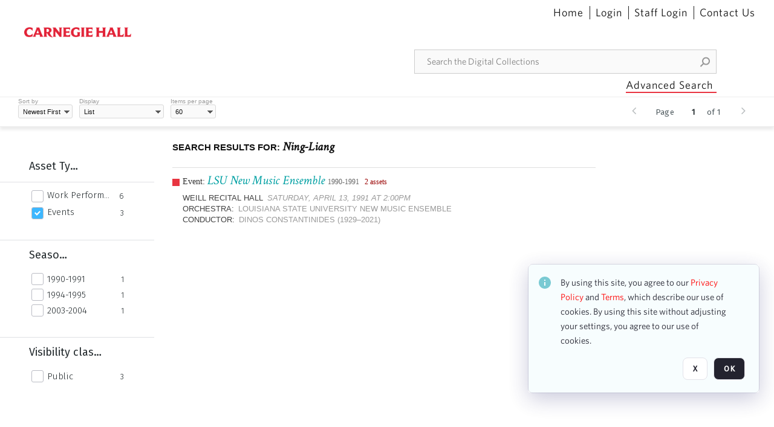

--- FILE ---
content_type: text/html; charset=utf-8
request_url: https://collections.carnegiehall.org/CS.aspx?VP3=SearchResult&VBID=2RRMLBC83A14G&PN=3&IID=2RRM1TMQEVXR
body_size: 28218
content:
<!DOCTYPE HTML>
<!--  
              All source code is copyright of Orange Logic
                       http://www.orangelogic.com    
-->
<html lang="en">
    <head>
        <meta charset="utf-8">
        <script nonce-alt="5f21d8b5e03e3a4e37949aea4e19227b" nonce="Y2ZjOWUwZDc3MzMyNzIzMmVhMDM5ZjljY2E3YTA3YzM=" type="module" src="https://design-system.orangelogic.com/entry.1.0.4.js"></script>
<script nonce-alt="5f21d8b5e03e3a4e37949aea4e19227b" nonce="Y2ZjOWUwZDc3MzMyNzIzMmVhMDM5ZjljY2E3YTA3YzM="> (function (w, d, s, l, i){w[l]=w[l] || []; w[l].push({"gtm.start": new Date().getTime(), event: "gtm.js"}); var f=d.getElementsByTagName(s)[0], j=d.createElement(s), dl=l !="dataLayer" ? "&l=" + l : ""; j.async=true; j.src="https://www.googletagmanager.com/gtm.js?id=" + i + dl; f.parentNode.insertBefore(j, f);})(window, document, "script", "dataLayer", "GTM-N2S59H3");</script> 
 

        <meta http-equiv="X-UA-Compatible" content="IE=edge,chrome=1" />
        <meta http-equiv="content-type" content="text/html; charset=UTF-8" />
        <base href="https://collections.carnegiehall.org/" />
        <link rel="shortcut icon" href="Assets/V2/ChFDSDFTNTAwMDAwMDAwMDAwNRIGVFJNaXNjGh5cVFJNaXNjXDhcNVxhXDdcQ0g1TVNDMzY3NC5wbmciBAgBEA9iCkNINU1TQzM2NzQ-~/884Qv6CDbuxEdkRe/884Qv6CDbuxEdkRe/CH5MSC3674.png" />
        <link rel="icon" href="Assets/V2/ChFDSDFTNTAwMDAwMDAwMDAwNRIGVFJNaXNjGh5cVFJNaXNjXDhcNVxhXDdcQ0g1TVNDMzY3NC5wbmciBAgBEA9iCkNINU1TQzM2NzQ-~/884Qv6CDbuxEdkRe/884Qv6CDbuxEdkRe/CH5MSC3674.png" />
        <link rel="preconnect" href="https://fonts.googleapis.com">
<link rel="preconnect" href="https://fonts.gstatic.com" crossorigin>
<link rel="preload" href="https://fonts.googleapis.com/css?family=Muli:400,400i,600,700,800" as="style">
<link href="https://fonts.googleapis.com/css?family=Muli:400,400i,600,700,800" rel="stylesheet" type="text/css">
<link href="https://fonts.googleapis.com/css2?family=Fira+Sans+Condensed:wght@300;400;600&family=Fira+Sans+Extra+Condensed:wght@300;400;600&family=Fira+Sans:wght@300;400&display=swap" rel="preload" as="style">
<link href="https://fonts.googleapis.com/css2?family=Fira+Sans+Condensed:wght@300;400;600&family=Fira+Sans+Extra+Condensed:wght@300;400;600&family=Fira+Sans:wght@300;400&display=swap" rel="stylesheet">
<link rel="preload" href="https://maxcdn.bootstrapcdn.com/font-awesome/4.7.0/css/font-awesome.min.css" as="style">
<link rel="stylesheet" href="https://maxcdn.bootstrapcdn.com/font-awesome/4.7.0/css/font-awesome.min.css">

<link href='https://fonts.googleapis.com/css?family=Crimson+Text:400,400italic' rel='stylesheet' type='text/css'>
        <title>Carnegie Hall - Search Result</title>
        <script type="text/javascript" nonce="Y2ZjOWUwZDc3MzMyNzIzMmVhMDM5ZjljY2E3YTA3YzM=" id="inline_initial_script">
  (function () {
    window.CSPEnabled = true;

    UtilsLoadScript = function (_asUrls, _fCallbackSuccess, _fCallBackFail, _bCache) {
      Utils.LoadScriptWithNonce(_asUrls, _fCallbackSuccess, _fCallBackFail, _bCache, 'Y2ZjOWUwZDc3MzMyNzIzMmVhMDM5ZjljY2E3YTA3YzM=');
    };

   UtilsEvalScripts = function (_sScript) {
       return Utils.EvalScriptsWithNonce(_sScript, 'Y2ZjOWUwZDc3MzMyNzIzMmVhMDM5ZjljY2E3YTA3YzM=');
   };

   UtilsEvalScriptsWithResult = function (_sScript) {
       return Utils.EvalScriptsResultWithNonce(_sScript, 'Y2ZjOWUwZDc3MzMyNzIzMmVhMDM5ZjljY2E3YTA3YzM=');
   };

    var oElement = document.getElementById("inline_initial_script");
    oElement.parentNode.removeChild(oElement);

    UtilsValidateNonceAlt = function(_sNonceAlt) {
      return _sNonceAlt=== '5f21d8b5e03e3a4e37949aea4e19227b';
    }

   UtilsValidateNonce = function(_sNonce) {
      return _sNonce === 'Y2ZjOWUwZDc3MzMyNzIzMmVhMDM5ZjljY2E3YTA3YzM=';
    }
  })();
</script><link rel="preload" href="https://collections.carnegiehall.org/ClientFiles/COR/Styles/TEMP_SF651c16/FrontEnd_SkinFamily95019e0a29bf2a57d94874a5798f0604MAC.css" as="style"><link href="https://collections.carnegiehall.org/ClientFiles/COR/Styles/TEMP_SF651c16/FrontEnd_SkinFamily95019e0a29bf2a57d94874a5798f0604MAC.css" rel="stylesheet"><link rel="preload" href="https://collections.carnegiehall.org/ClientFiles/COR/Styles/TEMP_SF651c16/AdminV3_SkinFamily97b8a72a5dd621e2d0585195d5b2a106MAC.css" as="style"><link href="https://collections.carnegiehall.org/ClientFiles/COR/Styles/TEMP_SF651c16/AdminV3_SkinFamily97b8a72a5dd621e2d0585195d5b2a106MAC.css" rel="stylesheet"><link rel="preload" nonce-alt='5f21d8b5e03e3a4e37949aea4e19227b' nonce='Y2ZjOWUwZDc3MzMyNzIzMmVhMDM5ZjljY2E3YTA3YzM=' href="Include/TEMP3/638846237920000000.js" as="script"><script nonce-alt='5f21d8b5e03e3a4e37949aea4e19227b' nonce='Y2ZjOWUwZDc3MzMyNzIzMmVhMDM5ZjljY2E3YTA3YzM=' type="text/javascript" src="Include/TEMP3/638846237920000000.js"></script> 
        
    </head>
    <body style="opacity: 0;"  >
        <noscript nonce-alt="5f21d8b5e03e3a4e37949aea4e19227b" nonce="Y2ZjOWUwZDc3MzMyNzIzMmVhMDM5ZjljY2E3YTA3YzM=" ><iframe src="https://www.googletagmanager.com/ns.html?id=GTM-N2S59H3" height="0" width="0" style="display:none;visibility:hidden"></iframe></noscript> 
 

        <div id="WaitMsg" style="display: none;">
            <div id="WaitMsgContent"></div>
            <a id="WaitMsgClose" class='clickable' style="">Close</a>
        </div>
        <div id="LoadingPopupMask" class="LoadingPopupMaskClass"></div>
        <div class="lds-default lds-position LoadingPopupClass" id="LoadingPopupID"><div></div><div></div><div></div><div></div><div></div><div></div><div></div><div></div></div>
		<input type="hidden" id="Clipboard" />
		<form id="Form1" method="post" enctype="multipart/form-data" onsubmit="return false;" autocomplete="off">
			<div id="BodyContent"><div class="ABS VF FE" id="a1.4" data-p="al,,0,b,,0,,,-1,,,-1," data-r='{"sfa":"FE","PopupType":"69997"}' data-vf="DefaultRoot_SearchResult_VForm"><div class="BG"></div><div id="a1.4:MainScrollPnl" class="CT Panel ABS kk5w1830 ScrollBar_Default" data-p=",,0,,,0,,screen,,,,-1," data-r='{"FID":"MainScrollPnl"}'><div class="BG"></div><div id="a1.4:GlobalPage" class="CT Panel ABS" data-p=",,0,,,0,,screen,,,,-1," data-r='{"FID":"SuperContainer"}'><div id="a1.4:HeaderPnl" class="CT Panel ABS" data-p="c,_parent,,b,,0,,_parent,,,,-1," data-r='{"FID":"SuperContainer"}'><div class="ABS PageHeader_VForm VF CCC" id="a1.4.5" data-p="al,,0,b,,0,,,-1,,,-1," data-r='{"PopupType":"29015"}' data-vf="PageHeader_VForm"><div class="BG"></div><nav id="a1.4.5:PageHeaderPnl" class="CT Panel ABS v3pr81oq" data-p="al,,0,b,,0,i,_ancestor:SuperContainer,,,,160," data-r='{"FPR":20,"FPL":30}' name="anchor_Top"><div class="BG"></div><div class="CT Image ABS" id="a1.4.5:Logo" data-p=",,40,,,45,,,177,,,27," data-r='{"FID":"HeaderLogo","PPA":true,"AutoScalePolicy":"fit","AutoScaleVerticalAlign":"top","AutoScaleHorizontalAlign":"left"}' style=" left:40px;top:45px;width:177px;height:27px;"><a href="https://www.carnegiehall.org/" style="background: url(ClientFiles/COR/Images/transparent_pixel.png) repeat;"  target="_blank"><img id="a1.4.5:Logo_img" src="Assets/V2/ChFDSDFTNTAwMDAwMDAwMDAwNRIGVFJNaXNjGh5cVFJNaXNjXDVcM1xjXDZcQ0g1TVNDMzY2OS5wbmciBAgBEA9iCkNINU1TQzM2Njk-~/pRBMOV6S4Gop6g6T/pRBMOV6S4Gop6g6T/CH5MSC3669.png" alt="The page header&#x27;s logo" /></a></div><nav id="a1.4.5:Container1Pnl" class="CT PanelFloat ABS ClearFixC" data-p="al,,,b,,13,,,-1,,,-1," data-r='{"FloatHSpacing":"12"}'><div class="BG"></div></nav><nav id="a1.4.5:Container4Pnl" class="CT PanelFloat ABS ClearFixC" data-p="ar,_parent,-10,,,0,,,-1,,,35," data-r='{"FPT":10,"FPR":20,"FPB":5,"FPL":10,"FloatHSpacing":"9"}'><div class="BG"></div><div id="a1.4.5:Link1" class="CT Hyperlink ABS g3731txi q14d71fg 118f2543 NoWrap" data-p=",,1,ab,_parent,,,,-1,,,-1,"><div class="BG"></div><a href="https://collections.carnegiehall.org/&quot;/&quot;" aria-label="Home">Home</a></div><div id="a1.4.5:HomeSeparator" class="CT Panel ABS 3j802dwd" style="width:1px;" data-p="al,,0,b,,0,,,1,,,22,"><div class="BG"></div></div><div id="a1.4.5:UploadPnl" class="CT Panel ABS" data-p="al,,0,b,,0,,,-1,,,-1,"></div><div id="a1.4.5:LoginLink" class="CT Button ABS g3731txi q14d71fg 118f2543 NoWrap" data-p=",,0,t,,,,,-1,,,-1,"><div class="BG"></div><a href="https://collections.carnegiehall.org/CS.aspx?VP3=LoginRegistration&L=True&R=False" aria-label="Login">Login</a></div><div id="a1.4.5:Sep StandardReg" class="CT Panel ABS 3j802dwd" style="width:1px;" data-p="al,,0,b,,0,,,1,,,22,"><div class="BG"></div></div><div id="a1.4.5:StandardLogin" class="CT Button ABS g3731txi q14d71fg 118f2543 NoWrap" data-p=",,0,t,,,,,-1,,,-1,"><div class="BG"></div><a href="https://collections.carnegiehall.org/saml2/login.aspx" aria-label="Staff Login">Staff Login</a></div><div id="a1.4.5:Sep2_5" class="CT Panel ABS 3j802dwd" style="width:1px;" data-p="al,,0,b,,0,,,1,,,22,"><div class="BG"></div></div><div id="a1.4.5:ControlUsLinkAnonymous" class="CT Hyperlink ABS g3731txi q14d71fg NoWrap" data-p="r,,,,,0,,,-1,,,-1,"><div class="BG"></div><a href="https://collections.carnegiehall.org/ContactUs" aria-label="Contact Us">Contact Us</a></div><div class="ABS VF" id="a1.4.5.4" data-p="al,,0,b,,0,,,-1,,,-1," data-r='{"InstanceName":"LanguageSelector_VForm","PopupType":"84345"}' data-vf="LanguageSelector_VForm"><div class="BG"></div></div></nav><div class="ABS VF" id="a1.4.5.5" data-p="ar,_parent,-95,b,Logo,10,,,-1,,,-1," data-r='{"InstanceName":"SearchQuick_VForm","PopupType":"41925"}' data-vf="SearchQuick_VForm"><div class="BG"></div><div id="a1.4.5.5:ContainerPnl" class="CT Panel ABS" style="width:500px;" data-p=",,0,,,0,,,500,,,-1," data-r='{"FID":"SuperContainer"}'><div class="ABS SearchCriterionAC_Default VF" id="a1.4.5.5.3" data-p=",,0,b,,,i,_parent,,,,-1," data-r='{"InstanceName":"Freetext_VForm","PopupType":"-77365"}' data-vf="SearchCriterionAC_Freetext_Quick_VForm"><div class="BG"></div><div data-pid="a1.4.5.5.3:MainAutoComp" class="CT AutoComp NoLabel  WithPlaceholder  ABS qqmbo2n7 ou0h04kt mvv2w0l4" data-p="al,,0,b,,0,i,_ancestor:SuperContainer,,,,40,"><div class="Input"><input type="hidden" id="a1.4.5.5.3:MainAutoComp_Value" name="a1.4.5.5.3:MainAutoComp_Value" value=""><input type="hidden" id="a1.4.5.5.3:MainAutoComp_Additionals" name="a1.4.5.5.3:MainAutoComp_Additionals" value="cTKmdyi0OAKoSormwCK3Y95YhJK2erqWQYmKmBY9kcVH0dg@zzkEQMUMeyw4oigrrCWK97C0kEZfoVW73wFXKpI2xbozNr5M@51WPzLp.vcUImiHyfDH4SYikBcCsyYG4Q@DZhGnhTosYNTBFSICMY81MDyp7d@hcTbJ3QDghKdBH0.eH1Bt3m@z64bf7L3@"><input aria-label="Type your search here" id="a1.4.5.5.3:MainAutoComp" name="a1.4.5.5.3:MainAutoComp" type="text" placeholder="Search the Digital Collections" value=""></div></div></div><div id="a1.4.5.5:SearchBtn" class="CT Button ABS ButtonStyleC ButtonStyleC" data-p="ar,,-3,c,Freetext_VForm,,,,30,,,30," style="width:30px;"><div class="BG"></div><a  tabindex="0" title="Search" role="button" aria-label="Search button"><img id="a1.4.5.5:SearchBtn_img" src="Assets/V2/ChFDSDFTNTAwMDAwMDAwMDAwNRIGVFJNaXNjGh5cVFJNaXNjXDVcOVw3XDBcT0xYTVNDMTA2NC5wbmciBAgBEA9iCk9MWE1TQzEwNjQ-~/XkoV9tg2VxUkIT3w/XkoV9tg2VxUkIT3w/OLXMSC1064.png" alt="Search" /></a></div></div></div><div id="a1.4.5:AdvancedSearchLink" class="CT Button ABS v20ii386 q14d71fg 118f2543" data-p="ar,_parent,-95,b,,5,,,150,,,-1," style="width:150px;"><div class="BG"></div><a  tabindex="0" role="button" aria-label="Advanced Search">Advanced Search</a></div></nav><div id="a1.4.5:Anchor23f2d6d103" class="CT Anchor ABS" data-p=",,0,,,120,,,,,,,"></div><input type="hidden" name="a1.4.5:HiddenUserInfo" id="a1.4.5:HiddenUserInfo" value="anonymous anonymous " data-p="al,,0,b,,0,,,-1,,,-1,"></div></div><div id="a1.4:RootVFormMainPnl" class="CT Panel ABS" data-p=",,0,b,,0,i,_parent,,,,-1," data-r='{"FID":"SuperContainer","FPB":70}'><div class="ABS VF" id="a1.4.15" data-p="al,,0,b,,0,,,-1,,,-1," data-r='{"PopupType":"-31172"}' data-vf="SearchResult_VForm"><div class="BG"></div><div id="a1.4.15:LeftPnl" class="CT Panel ABS y0pn7rk3 PanelUnfolded" style="overflow:hidden;" data-p=",,0,b,ToolbarVForm,,,,-1,,,-1," data-r='{"FID":"LeftSearchToolbar","FoldStateSessionName":"LeftToolbar","Fold":"open","FoldOrientation":"left"}'><div class="BG"></div><div id="a1.4.15:FacetScroll" class="CT Panel ABS" style="width:255px;" data-p="al,,0,,,20,,,255,,,-1," data-r='{"FID":"SuperContainer","FPR":30,"FPL":30}'><div class="ABS VF" id="a1.4.15.1" data-p="al,,0,b,,20,,,-1,,,-1," data-r='{"InstanceName":"TabMenu","PopupType":"41925"}' data-vf="SearchCriteriaContainer_TabMenu_FrontEnd_VForm"><div class="BG"></div><div class="ABS VF A3" id="a1.4.15.1.1" data-p="al,,0,b,,0,,,-1,,,-1," data-r='{"InstanceName":"TabMenuFacet","sfa":"A3","PopupSkin":"c3s37vh1","PopupCentering":true,"PopupPreventCloseOnClickOutSide":true,"PopupPreventESC":true,"PopupType":"-9105"}' data-vf="SearchCriterionFacet_FrontEnd_TabMenu_Checkboxes_VForm"><div class="BG"></div><div id="a1.4.15.1.1:HeaderPnl" class="CT Panel ABS" data-p="al,FacetMainPanel,,b,,0,i,_ancestor:SuperContainer,,,,-1," data-r='{"FPT":16,"FPB":16}'><div id="a1.4.15.1.1:FacetNameLbl" class="CT Label ABS hm3h6vue d7g03b34 jr43ly1y _FL" data-p=",,18,,,16,,,,,,-1," data-r='{"aFw":"min(HiddenFacetNameLbl,_parent-48-ResetBtn.width)"}' style="pointer-events: none;"><div class="Lbl" id="a1.4.15.1.1:FacetNameLbl_Lbl">Asset Type&nbsp;</div></div><div id="a1.4.15.1.1:HiddenFacetNameLbl" class="CT Label ABS k16o3c2p InvisibleC" data-p=",,0,,,16,,,-1,,,-1," data-r='{"Ethereal":true}' style="pointer-events: none;width:9999px"><span class="Lbl" id="a1.4.15.1.1:HiddenFacetNameLbl_Lbl">Asset Type&nbsp;</span></div></div><div id="a1.4.15.1.1:FacetMainPanel" class="CT Panel ABS lg7m6140" data-p="al,,0,b,,0,,,-1,,,-1," data-r='{"OverSkin":"pix068o2"}'><div class="BG"></div><div id="a1.4.15.1.1:HeaderSeparatorTop" class="CT Panel ABS 52431j80" data-p=",,,,,0,,_ancestor:SuperContainer,8,,,-1," data-r='{"aFx":"-32","OverSkin":"pr6axv02"}'><div class="BG"></div></div></div><div id="a1.4.15.1.1:DescriptionPnl" class="CT Panel ABS pig4q3u3 InvisibleC" data-p=",,0,,,0,,,-1,,,-1," data-r='{"FID":"DescriptionPnl","FPL":8,"Ethereal":true}'><div class="BG"></div><div class="ABS VF" id="a1.4.15.1.1.1" data-p="al,,0,b,,0,,,-1,,,-1," data-r='{"EOTU":"SHOW_FACET_DESCRIPTION","HOTU":true,"InstanceName":"FacetDescriptionVForm","PopupSkin":"j6i20lgv","PopupType":"91458"}' data-vf="SearchCriterionFacetDescription_VForm"><div class="BG"></div><aside id="a1.4.15.1.1.1:MainPnl" class="CT Panel ABS gq08365j k733jaf2 i46bak68" data-p="al,,0,b,,0,,,-1,,,-1," data-r='{"FP":6,"FPR":10,"FPL":10,"IsMenu":true}'><div class="BG"></div><div id="a1.4.15.1.1.1:DescriptionLbl" class="CT Button ABS 012728bv k733jaf2 Wrap" data-p="c,,,c,,,,,-1,,,-1," data-r='{"MaxFw":"200"}' style="width:200px"><div class="BG"></div><a  tabindex="0" role="button"></a></div></aside></div></div><div id="a1.4.15.1.1:KeywordsPnl" class="CT Panel ABS" data-p="al,_parent,,b,HeaderPnl,8,i,_ancestor:SuperContainer,,,,-1," data-r='{"FPB":32}'><div id="a1.4.15.1.1:FacetContainer0" class="CT Panel ABS" data-p="al,,0,b,,2,i,_parent,,,,-1," data-opn="FacetContainer"><div id="a1.4.15.1.1:FacetHoverPanel0" class="CT Panel ABS" data-p="al,,0,b,,0,i,_parent,,,,-1," data-opn="FacetHoverPanel"><div data-pid="a1.4.15.1.1:0" class="CT CheckBox ABS x6k4df7n" data-p=",,20,,,2,,,24,,,24," data-r='{"PPA":true}' data-opn="KW_" style=" left:20px;top:2px;width:24px;height:24px;"><div class="Input"><input id="a1.4.15.1.1:0" type="checkbox" name="a1.4.15.1.1:0" aria-label="Work Performances" /></div></div><div id="a1.4.15.1.1:LB_0" class="CT Button ABS s5au1g8w dq8tfhfy t0x27lhx" data-p=",,48,,,3,,,,,,-1," data-r='{"aFw":"_parent.i-74-OccurrencesLbl0"}' data-opn="LB_"><div class="BG"></div><a  tabindex="0" title-co="Work Performances" role="button" aria-label="Work Performances">Work Performances</a></div></div><div id="a1.4.15.1.1:OccurrencesLbl0" class="CT Label ABS u68sbnfd 57c8ld1t jr43ly1y k7428n0s" data-p="ar,_parent,-15,c,,,,,-1,,,-1," data-opn="OccurrencesLbl" style="pointer-events: none;width:9999px"><span class="Lbl" id="a1.4.15.1.1:OccurrencesLbl0_Lbl">6&nbsp;</span></div></div><div id="a1.4.15.1.1:FacetContainer1" class="CT Panel ABS" data-p="al,,0,b,,2,i,_parent,,,,-1," data-opn="FacetContainer"><div id="a1.4.15.1.1:FacetHoverPanel1" class="CT Panel ABS" data-p="al,,0,b,,0,i,_parent,,,,-1," data-opn="FacetHoverPanel"><div data-pid="a1.4.15.1.1:1" class="CT CheckBox ABS x6k4df7n" data-p=",,20,,,2,,,24,,,24," data-r='{"PPA":true}' data-opn="KW_" style=" left:20px;top:2px;width:24px;height:24px;"><div class="Input Checked"><input id="a1.4.15.1.1:1" type="checkbox" name="a1.4.15.1.1:1" checked="checked" aria-label="Events" /></div></div><div id="a1.4.15.1.1:LB_1" class="CT Button ABS s5au1g8w dq8tfhfy t0x27lhx" data-p=",,48,,,3,,,,,,-1," data-r='{"aFw":"_parent.i-74-OccurrencesLbl1"}' data-opn="LB_"><div class="BG"></div><a  tabindex="0" title-co="Events" role="button" aria-label="Events">Events</a></div></div><div id="a1.4.15.1.1:OccurrencesLbl1" class="CT Label ABS u68sbnfd 57c8ld1t jr43ly1y k7428n0s" data-p="ar,_parent,-15,c,,,,,-1,,,-1," data-opn="OccurrencesLbl" style="pointer-events: none;width:9999px"><span class="Lbl" id="a1.4.15.1.1:OccurrencesLbl1_Lbl">3&nbsp;</span></div></div></div></div></div><div class="ABS VF" id="a1.4.15.2" data-p="al,,0,b,,,,,-1,,,-1," data-r='{"InstanceName":"Facets","PopupType":"41925"}' data-vf="SearchCriteriaContainer_Facets_FrontEnd_VForm"><div class="BG"></div><div id="a1.4.15.2:RelatedContainer" class="CT Panel ABS" data-p="al,,0,b,,0,,,-1,,,-1,"><div class="ABS VF" id="a1.4.15.2.2" data-p="al,,0,b,,,,,-1,,,-1," data-r='{"InstanceName":"ImageColors","PopupType":"-56810"}' data-vf="SearchCriterion_ImageColors_VForm"><div class="BG"></div></div></div><div id="a1.4.15.2:Container" class="CT PanelFloat ABS" data-p="al,,0,b,,0,,,-1,,,-1," data-r='{"FloatDirection":"vertical","FloatVSpacing":"0"}'><div class="ABS VF A3" id="a1.4.15.2.5" data-p="al,,0,b,,0,,,-1,,,-1," data-r='{"InstanceName":"OR1ND000000843826_vwc3q7","sfa":"A3","PopupSkin":"c3s37vh1","PopupCentering":true,"PopupPreventCloseOnClickOutSide":true,"PopupPreventESC":true,"PopupType":"-9105"}' data-vf="SearchCriterionFacet_u74nu2_VForm"><div class="BG"></div><div id="a1.4.15.2.5:FacetMainPanel" class="CT Panel ABS lg7m6140" data-p="al,,0,b,,0,,,-1,,,-1," data-r='{"OverSkin":"pix068o2"}'><div class="BG"></div><div id="a1.4.15.2.5:HeaderSeparatorTop" class="CT Panel ABS 52431j80" data-p=",,,,,0,,_ancestor:SuperContainer,8,,,-1," data-r='{"aFx":"-32","OverSkin":"pr6axv02"}'><div class="BG"></div><div id="a1.4.15.2.5:HeaderPnl" class="CT Panel ABS" data-p="al,FacetMainPanel,,b,,0,i,_ancestor:SuperContainer,,,,-1," data-r='{"FPT":16,"FPB":16}'><div id="a1.4.15.2.5:FacetNameLbl" class="CT Label ABS hm3h6vue d7g03b34 jr43ly1y _FL" data-p=",,18,,,16,,,,,,-1," data-r='{"aFw":"min(HiddenFacetNameLbl,_parent-48-ResetBtn.width)"}' style="pointer-events: none;"><div class="Lbl" id="a1.4.15.2.5:FacetNameLbl_Lbl">Season&nbsp;</div></div><div id="a1.4.15.2.5:HiddenFacetNameLbl" class="CT Label ABS k16o3c2p InvisibleC" data-p=",,0,,,16,,,-1,,,-1," data-r='{"Ethereal":true}' style="pointer-events: none;width:9999px"><span class="Lbl" id="a1.4.15.2.5:HiddenFacetNameLbl_Lbl">Season&nbsp;</span></div></div></div><div id="a1.4.15.2.5:KeywordsPnl" class="CT Panel ABS" data-p="al,_parent,,b,,,i,_ancestor:SuperContainer,,,,-1," data-r='{"FPB":32}'><div id="a1.4.15.2.5:FacetContainer0" class="CT Panel ABS" data-p="al,,0,b,,2,i,_parent,,,,-1," data-opn="FacetContainer"><div id="a1.4.15.2.5:FacetHoverPanel0" class="CT Panel ABS" data-p="al,,0,b,,0,i,_parent,,,,-1," data-opn="FacetHoverPanel"><div data-pid="a1.4.15.2.5:0" class="CT CheckBox ABS x6k4df7n" data-p=",,20,,,0,,,24,,,24," data-r='{"PPA":true}' data-opn="KW_" style=" left:20px;top:0px;width:24px;height:24px;"><div class="Input"><input id="a1.4.15.2.5:0" type="checkbox" name="a1.4.15.2.5:0" aria-label="1990-1991" /></div></div><div id="a1.4.15.2.5:LB_0" class="CT Button ABS s5au1g8w dq8tfhfy t0x27lhx" data-p=",,48,,,3,,,,,,-1," data-r='{"aFw":"_parent.i-74-OccurrencesLbl0"}' data-opn="LB_"><div class="BG"></div><a  tabindex="0" title-co="1990-1991" role="button" aria-label="1990-1991">1990-1991</a></div></div><div id="a1.4.15.2.5:OccurrencesLbl0" class="CT Label ABS u68sbnfd 57c8ld1t jr43ly1y k7428n0s" data-p="ar,_parent,-15,c,,,,,-1,,,-1," data-opn="OccurrencesLbl" style="pointer-events: none;width:9999px"><span class="Lbl" id="a1.4.15.2.5:OccurrencesLbl0_Lbl">1&nbsp;</span></div></div><div id="a1.4.15.2.5:FacetContainer1" class="CT Panel ABS" data-p="al,,0,b,,2,i,_parent,,,,-1," data-opn="FacetContainer"><div id="a1.4.15.2.5:FacetHoverPanel1" class="CT Panel ABS" data-p="al,,0,b,,0,i,_parent,,,,-1," data-opn="FacetHoverPanel"><div data-pid="a1.4.15.2.5:1" class="CT CheckBox ABS x6k4df7n" data-p=",,20,,,0,,,24,,,24," data-r='{"PPA":true}' data-opn="KW_" style=" left:20px;top:0px;width:24px;height:24px;"><div class="Input"><input id="a1.4.15.2.5:1" type="checkbox" name="a1.4.15.2.5:1" aria-label="1994-1995" /></div></div><div id="a1.4.15.2.5:LB_1" class="CT Button ABS s5au1g8w dq8tfhfy t0x27lhx" data-p=",,48,,,3,,,,,,-1," data-r='{"aFw":"_parent.i-74-OccurrencesLbl1"}' data-opn="LB_"><div class="BG"></div><a  tabindex="0" title-co="1994-1995" role="button" aria-label="1994-1995">1994-1995</a></div></div><div id="a1.4.15.2.5:OccurrencesLbl1" class="CT Label ABS u68sbnfd 57c8ld1t jr43ly1y k7428n0s" data-p="ar,_parent,-15,c,,,,,-1,,,-1," data-opn="OccurrencesLbl" style="pointer-events: none;width:9999px"><span class="Lbl" id="a1.4.15.2.5:OccurrencesLbl1_Lbl">1&nbsp;</span></div></div><div id="a1.4.15.2.5:FacetContainer2" class="CT Panel ABS" data-p="al,,0,b,,2,i,_parent,,,,-1," data-opn="FacetContainer"><div id="a1.4.15.2.5:FacetHoverPanel2" class="CT Panel ABS" data-p="al,,0,b,,0,i,_parent,,,,-1," data-opn="FacetHoverPanel"><div data-pid="a1.4.15.2.5:2" class="CT CheckBox ABS x6k4df7n" data-p=",,20,,,0,,,24,,,24," data-r='{"PPA":true}' data-opn="KW_" style=" left:20px;top:0px;width:24px;height:24px;"><div class="Input"><input id="a1.4.15.2.5:2" type="checkbox" name="a1.4.15.2.5:2" aria-label="2003-2004" /></div></div><div id="a1.4.15.2.5:LB_2" class="CT Button ABS s5au1g8w dq8tfhfy t0x27lhx" data-p=",,48,,,3,,,,,,-1," data-r='{"aFw":"_parent.i-74-OccurrencesLbl2"}' data-opn="LB_"><div class="BG"></div><a  tabindex="0" title-co="2003-2004" role="button" aria-label="2003-2004">2003-2004</a></div></div><div id="a1.4.15.2.5:OccurrencesLbl2" class="CT Label ABS u68sbnfd 57c8ld1t jr43ly1y k7428n0s" data-p="ar,_parent,-15,c,,,,,-1,,,-1," data-opn="OccurrencesLbl" style="pointer-events: none;width:9999px"><span class="Lbl" id="a1.4.15.2.5:OccurrencesLbl2_Lbl">1&nbsp;</span></div></div></div></div><div id="a1.4.15.2.5:DescriptionPnl" class="CT Panel ABS pig4q3u3 InvisibleC" data-p=",,0,,,0,,,-1,,,-1," data-r='{"FID":"DescriptionPnl","FPL":8,"Ethereal":true}'><div class="BG"></div><div class="ABS VF" id="a1.4.15.2.5.4" data-p="al,,0,b,,0,,,-1,,,-1," data-r='{"EOTU":"SHOW_FACET_DESCRIPTION","HOTU":true,"InstanceName":"FacetDescriptionVForm","PopupSkin":"j6i20lgv","PopupType":"91458"}' data-vf="SearchCriterionFacetDescription_VForm"><div class="BG"></div><aside id="a1.4.15.2.5.4:MainPnl" class="CT Panel ABS gq08365j k733jaf2 i46bak68" data-p="al,,0,b,,0,,,-1,,,-1," data-r='{"FP":6,"FPR":10,"FPL":10,"IsMenu":true}'><div class="BG"></div><div id="a1.4.15.2.5.4:DescriptionLbl" class="CT Button ABS 012728bv k733jaf2 Wrap" data-p="c,,,c,,,,,-1,,,-1," data-r='{"MaxFw":"200"}' style="width:200px"><div class="BG"></div><a  tabindex="0" role="button"></a></div></aside></div></div></div><div class="ABS VF A3" id="a1.4.15.2.23" data-p="al,,0,b,,0,,,-1,,,-1," data-r='{"InstanceName":"Purpose_08o36r","sfa":"A3","PopupSkin":"c3s37vh1","PopupCentering":true,"PopupPreventCloseOnClickOutSide":true,"PopupPreventESC":true,"PopupType":"-9105"}' data-vf="SearchCriterionFacet_tye5cp_VForm"><div class="BG"></div><div id="a1.4.15.2.23:FacetMainPanel" class="CT Panel ABS lg7m6140" data-p="al,,0,b,,0,,,-1,,,-1," data-r='{"OverSkin":"pix068o2"}'><div class="BG"></div><div id="a1.4.15.2.23:HeaderSeparatorTop" class="CT Panel ABS 52431j80" data-p=",,,,,0,,_ancestor:SuperContainer,8,,,-1," data-r='{"aFx":"-32","OverSkin":"pr6axv02"}'><div class="BG"></div><div id="a1.4.15.2.23:HeaderPnl" class="CT Panel ABS" data-p="al,FacetMainPanel,,b,,0,i,_ancestor:SuperContainer,,,,-1," data-r='{"FPT":16,"FPB":16}'><div id="a1.4.15.2.23:FacetNameLbl" class="CT Label ABS hm3h6vue d7g03b34 jr43ly1y _FL" data-p=",,18,,,16,,,,,,-1," data-r='{"aFw":"min(HiddenFacetNameLbl,_parent-48-ResetBtn.width)"}' style="pointer-events: none;"><div class="Lbl" id="a1.4.15.2.23:FacetNameLbl_Lbl">Visibility class&nbsp;</div></div><div id="a1.4.15.2.23:HiddenFacetNameLbl" class="CT Label ABS k16o3c2p InvisibleC" data-p=",,0,,,16,,,-1,,,-1," data-r='{"Ethereal":true}' style="pointer-events: none;width:9999px"><span class="Lbl" id="a1.4.15.2.23:HiddenFacetNameLbl_Lbl">Visibility class&nbsp;</span></div></div></div><div id="a1.4.15.2.23:KeywordsPnl" class="CT Panel ABS" data-p="al,_parent,,b,,,i,_ancestor:SuperContainer,,,,-1," data-r='{"FPB":32}'><div id="a1.4.15.2.23:FacetContainer0" class="CT Panel ABS" data-p="al,,0,b,,2,i,_parent,,,,-1," data-opn="FacetContainer"><div id="a1.4.15.2.23:FacetHoverPanel0" class="CT Panel ABS" data-p="al,,0,b,,0,i,_parent,,,,-1," data-opn="FacetHoverPanel"><div data-pid="a1.4.15.2.23:0" class="CT CheckBox ABS x6k4df7n" data-p=",,20,,,0,,,24,,,24," data-r='{"PPA":true}' data-opn="KW_" style=" left:20px;top:0px;width:24px;height:24px;"><div class="Input"><input id="a1.4.15.2.23:0" type="checkbox" name="a1.4.15.2.23:0" aria-label="Public" /></div></div><div id="a1.4.15.2.23:LB_0" class="CT Button ABS s5au1g8w dq8tfhfy t0x27lhx" data-p=",,48,,,3,,,,,,-1," data-r='{"aFw":"_parent.i-74-OccurrencesLbl0"}' data-opn="LB_"><div class="BG"></div><a  tabindex="0" title-co="Public" role="button" aria-label="Public">Public</a></div></div><div id="a1.4.15.2.23:OccurrencesLbl0" class="CT Label ABS u68sbnfd 57c8ld1t jr43ly1y k7428n0s" data-p="ar,_parent,-15,c,,,,,-1,,,-1," data-opn="OccurrencesLbl" style="pointer-events: none;width:9999px"><span class="Lbl" id="a1.4.15.2.23:OccurrencesLbl0_Lbl">3&nbsp;</span></div></div></div></div><div id="a1.4.15.2.23:DescriptionPnl" class="CT Panel ABS pig4q3u3 InvisibleC" data-p=",,0,,,0,,,-1,,,-1," data-r='{"FID":"DescriptionPnl","FPL":8,"Ethereal":true}'><div class="BG"></div><div class="ABS VF" id="a1.4.15.2.23.2" data-p="al,,0,b,,0,,,-1,,,-1," data-r='{"EOTU":"SHOW_FACET_DESCRIPTION","HOTU":true,"InstanceName":"FacetDescriptionVForm","PopupSkin":"j6i20lgv","PopupType":"91458"}' data-vf="SearchCriterionFacetDescription_VForm"><div class="BG"></div><aside id="a1.4.15.2.23.2:MainPnl" class="CT Panel ABS gq08365j k733jaf2 i46bak68" data-p="al,,0,b,,0,,,-1,,,-1," data-r='{"FP":6,"FPR":10,"FPL":10,"IsMenu":true}'><div class="BG"></div><div id="a1.4.15.2.23.2:DescriptionLbl" class="CT Button ABS 012728bv k733jaf2 Wrap" data-p="c,,,c,,,,,-1,,,-1," data-r='{"MaxFw":"200"}' style="width:200px"><div class="BG"></div><a  tabindex="0" role="button"></a></div></aside></div></div></div></div></div><div id="a1.4.15:BottomAnchor" class="CT Anchor ABS" data-p=",,,ab,CenterPnl,,,,,,,,"></div></div></div><div id="a1.4.15:CenterPnl" class="CT Panel ABS" data-p="r,LeftPnl,30,,,70,,,,,,-1," data-r='{"FID":"SuperContainer","aFw":"_ancestor:SuperContainer.i-max(25,LeftPnl)-30"}'><div id="a1.4.15:CenterHeaderPnl" class="CT Panel ABS" data-p="al,,0,b,,0,i,_parent,,,,-1,"><div class="ABS VF" id="a1.4.15.5" data-p="al,,0,b,,,,,-1,,,-1," data-r='{"InstanceName":"PackageBreadCrumb","PopupType":"-29972"}' data-vf="PackageBreadCrumb_VForm"><div class="BG"></div></div><div class="ABS VF" id="a1.4.15.7" data-p=",,0,b,,,,,-1,,,-1," data-r='{"InstanceName":"VewboxInfo","PopupType":"-61700"}' data-vf="ViewboxInfo_VForm"><div class="BG"></div><div id="a1.4.15.7:MainPnl" class="CT Panel ABS" data-p="al,,0,b,,0,,,-1,,,-1,"><h4 id="a1.4.15.7:ViewboxInfo" class="CT Label ABS 4s5day51 qkl6c077 _FL" data-p="al,,0,b,,0,i,_ancestor:SuperContainer,-50,,,-1,"><div class="Lbl" id="a1.4.15.7:ViewboxInfo_Lbl"><span style="font-family: 'Open Sans', Arial, Helvetica, sans-serif; font-size: 15px; text-transform: uppercase;">Search results for:</span> <em>Ning-Liang</em></div></h4><div id="a1.4.15.7:WarningMessage" class="CT Label ABS 3d51ang3   _FL" data-p="al,,0,b,,0,i,_ancestor:SuperContainer,-50,,,-1,"></div></div></div><div class="ABS VF" id="a1.4.15.8" data-p="ar,_parent,-30,at,,,,,-1,,,-1," data-r='{"InstanceName":"ViewResultsInBackend","PopupType":"77478"}' data-vf="ViewResultsInBackendSubWidget_VForm"><div class="BG"></div></div></div><div class="ABS VF" id="a1.4.15.10" data-p=",,0,b,,,,,-1,,,-1," data-r='{"InstanceName":"ImageContainer","PopupType":"-18490"}' data-vf="SearchResultImageContainer_VForm"><div class="BG"></div><div id="a1.4.15.10:GlobalPnl" class="CT Panel ABS v3pr81oq" data-p=",,0,b,,20,i,_ancestor:SuperContainer,,,,-1," data-r='{"FID":"SuperContainer","FPT":1}'><div class="BG"></div><div id="a1.4.15.10:ImgContainerPnl" class="CT PanelFloat ABS" data-p=",,0,b,,,,_parent,,,,-1," data-r='{"FID":"ImgContainerPnl","FP":0,"FPT":0,"FloatVSpacing":"40","FloatHSpacing":"0","MinResizeHeight":206}'><div class="ABS AvoidBreak VF" id="a1.4.15.10.1" data-p="al,,0,b,,0,,,-1,,,-1," data-r='{"PopupType":"-2905"}' data-vf="ItemViewer_Thumb_List_CarnegieConcert_VForm" data-trigprops='{&quot;TPoints&quot;:&quot;2RRM1TMQEVXR:111012&quot;}' data-tpointhashed='1' data-pv='{"IID":"2RRM1TMQEVXR"}'><div class="BG"></div><figure id="a1.4.15.10.1:MainPnl" class="CT Panel ABS 52431j80" style="width:700px;" vocab="http://schema.org/" typeof="CreativeWork" data-p="al,,0,b,,0,,,700,,,-1," data-r='{"FPT":8,"FPR":12,"FPB":30}'><div class="BG"></div><div id="a1.4.15.10.1:EventColor" class="CT Panel ABS x7t48f26" style=" left:0px;top:19px;width:12px;height:12px;" data-p=",,0,,,19,,,12,,,12," data-r='{"PPA":true}'><div class="BG"></div></div><div id="a1.4.15.10.1:MediaRepresentationPnl" class="CT Panel ABS" data-p="al,,0,b,,0,,,-1,,,-1,"></div><div id="a1.4.15.10.1:EventTitle" class="CT Label ABS le540y5p _FL" data-p="r,EventColor,5,,,0,i,_parent,-25,,,-1,"><a href="https://collections.carnegiehall.org/C.aspx?VP3=CMS3&VF=SearchDetailPopupPage&VBID=2RRMLBC83A14G&PN=1&IID=2RRM1TMQEVXR" target="_MatrixPopup" tabindex="0" role="button"><div class="Lbl" id="a1.4.15.10.1:EventTitle_Lbl"><p><span style="font-family: 'Open Sans'; font-size: 14px; color: #333333; font-style: normal;">Event: </span><em>LSU New Music Ensemble</em> <span style="font-family: 'Open Sans'; font-size: 12px; color: #666666;">1990-1991</span><span style="font-family: 'Open Sans'; font-size: 12px; color: #990000; font-style: normal;"> &nbsp;&nbsp;2 assets</span></p></div></a></div><div id="a1.4.15.10.1:EventKW1" class="CT Label ABS 6eremg21 _FL" data-p="al,,0,b,,8,i,_parent,-25,,,-1,"><div class="Lbl" id="a1.4.15.10.1:EventKW1_Lbl"><p><span class="Lbl">Weill Recital Hall</span> <span class="Value"><em>Saturday, April 13, 1991 at 2:00PM</em></span></p></div></div><div id="a1.4.15.10.1:EventKW3" class="CT Label ABS 6eremg21 _FL" data-p="al,,0,b,,3,i,_parent,-25,,,-1,"><div class="Lbl" id="a1.4.15.10.1:EventKW3_Lbl"><p><span class="Lbl">Orchestra:</span> <span class="Value">Louisiana State University New Music Ensemble</span></p></div></div><div id="a1.4.15.10.1:EventKW4" class="CT Label ABS 6eremg21 _FL" data-p="al,,0,b,,3,i,_parent,-25,,,-1,"><div class="Lbl" id="a1.4.15.10.1:EventKW4_Lbl"><p><span class="Lbl">Conductor:</span> <span class="Value">Dinos Constantinides (1929–2021)</span></p></div></div></figure><div id="a1.4.15.10.1:Spacer" class="CT Panel ABS" style="width:20px;" data-p="r,MainPnl,,at,MainPnl,,,,20,,,-1,"></div></div></div></div><div id="a1.4.15.10:FlowWindow" class="CT Panel ABS" data-p=",,0,,,0,i,_ancestor:SuperContainer,,,,-1,"></div></div><div class="ABS VF A3" id="a1.4.15.12" data-p="ar,_parent,-50,b,,20,,,-1,,,-1," data-r='{"InstanceName":"PagingBottom","sfa":"A3","PopupType":"4118"}' data-vf="VBPaging_Thumb_VForm"><div class="BG"></div><div id="a1.4.15.12:PagingContainerPnl" class="CT Panel Disabled  ABS ClearFixC Paging_VForm" data-p="al,,0,,,0,,,-1,,,50," data-r='{"FID":"PagingContainerPnl"}'><div class="BG"></div><div id="a1.4.15.12:LeftPnl" class="CT Panel ABS" data-p=",,0,,,0,,,-1,,,50,"><div id="a1.4.15.12:PreviousBtn" class="CT Button Disabled  ABS eh5h8ii3 i05klbdw" data-p=",,0,c,_parent,,,,40,,,40," style="width:40px;"><div class="BG"></div><span><i class="ico fa fa-angle-left fa-lg"></i></span></div><div id="a1.4.15.12:Page" class="CT Label ABS" data-p="r,,15,c,_parent,,,,-1,,,-1," style="width:9999px"><span class="Lbl" id="a1.4.15.12:Page_Lbl">Page&nbsp;</span></div><div id="a1.4.15.12:TxtPJPnl" class="CT Panel ABS" data-p="r,,9,c,_parent,,,,-1,,,-1,"><div data-pid="a1.4.15.12:TxtPJ" class="CT TextBox Disabled  NoLabel  Filled  ABS b573coyg ou0h04kt InputNumeric v854i47y" data-p="al,,0,b,,0,,,32,,,-1," style="width:32px;"><div class="Input"><input disabled="disabled" type="text" id="a1.4.15.12:TxtPJ" name="a1.4.15.12:TxtPJ" style="text-align: right;" value="1" tabindex="-1" /></div></div><div id="a1.4.15.12:TxtPJBtn" class="CT Button ABS NoWrap" data-p="al,,0,b,,0,,,-1,,,-1,"><div class="BG"></div><a  tabindex="0" role="button"></a></div></div><div id="a1.4.15.12:TotalPageCount" class="CT Label ABS" data-p="r,,9,c,_parent,,,,-1,,,-1," style="width:9999px"><span class="Lbl" id="a1.4.15.12:TotalPageCount_Lbl">of 1&nbsp;</span></div><div id="a1.4.15.12:NextBtn" class="CT Button Disabled  ABS eh5h8ii3 i05klbdw" data-p="r,,15,c,_parent,,,,40,,,40," style="width:40px;"><div class="BG"></div><span><i class="ico fa fa-angle-right fa-lg"></i></span></div></div></div><input type="hidden" name="a1.4.15.12:TxtPJ_ATT" id="a1.4.15.12:TxtPJ_ATT" value="dU.hibztd6vxhxz2.zxOUg**"/></div></div><div class="ABS VF" id="a1.4.15.13" data-p=",,0,,,0,i,_ancestor:SuperContainer,,,,50," data-r='{"InstanceName":"ToolbarVForm","PopupType":"45818"}' data-vf="ToolbarSearchResult_VForm"><div class="BG"></div><div id="a1.4.15.13:2ndRow" class="CT Panel ABS x3qi76lf" data-p=",,0,,,0,i,_ancestor:SuperContainer,,,,50,"><div class="BG"></div><div id="a1.4.15.13:ToolBarLeftPnl" class="CT PanelFloat ABS" data-p="r,,30,b,,0,,,-1,,,-1," data-r='{"FloatDirection":"horizontal","FloatSpacing":"10"}'><div class="ABS VF" id="a1.4.15.13.2" data-p="al,,0,b,,0,,,-1,,,-1," data-r='{"InstanceName":"OrderSelector","PopupType":"-15643"}' data-vf="SortOrderSelector_VForm"><div class="BG"></div><div id="a1.4.15.13.2:Lbl" class="CT Label ABS 62ny8513" data-p="al,,0,b,,0,,,-1,,,-1," style="width:9999px"><span class="Lbl" id="a1.4.15.13.2:Lbl_Lbl">Sort by&nbsp;</span></div><div data-pid="a1.4.15.13.2:SortOrderDdl" class="CT AutoComp NoLabel  Filled  ABS b7lp07j3 gnxqwpu6" data-p="al,,,,,13,,,-1,,,-1,"><div class="Input"><input type="hidden" id="a1.4.15.13.2:SortOrderDdl_Value" name="a1.4.15.13.2:SortOrderDdl_Value" value="OR4ND000000063460"><input type="hidden" id="a1.4.15.13.2:SortOrderDdl_Additionals" name="a1.4.15.13.2:SortOrderDdl_Additionals" value="NbNEIhB5DIKHDQJ4DQ0O4Osvkc7Fs2N10l3YPNcRfW99wz1hfyOmwr.13qaCM4BN3fsyBXvNFZ4zJ2GDMbLLSg6hh1wll6mEoMcjGL.bWYhOC@GqPghCx9mHYDIOakNy@K39nq9l@VZTjtKNm@i8bH7vqlwPAdXBkQk27ANGNICUj.s@yoaphqoFppxfT9tP"><input id="a1.4.15.13.2:SortOrderDdl" name="a1.4.15.13.2:SortOrderDdl" type="text" data-acvf="_Value" value="Newest First"><a id="a1.4.15.13.2:SortOrderDdl_DD" tabindex="-1" class="AutoComp_DropDownBtn""></a></div></div></div><div class="ABS VF" id="a1.4.15.13.3" data-p="r,,10,,,5,,,-1,,,-1," data-r='{"InstanceName":"TemplateSelector","PopupType":"-30256"}' data-vf="ItemTemplateSelector_VForm"><div class="BG"></div><div id="a1.4.15.13.3:TemplateLbl" class="CT Label ABS 62ny8513" data-p="al,,0,b,,0,,,-1,,,-1," style="width:9999px"><span class="Lbl" id="a1.4.15.13.3:TemplateLbl_Lbl">Display&nbsp;</span></div><div data-pid="a1.4.15.13.3:SelectorDD" class="CT AutoComp NoLabel  Filled  ABS b7lp07j3 kjb27807" data-p="al,,,,,13,,,-1,,,-1,"><div class="Input"><input type="hidden" id="a1.4.15.13.3:SelectorDD_Value" name="a1.4.15.13.3:SelectorDD_Value" value="Thumb_List_M_NoTooltip"><input type="hidden" id="a1.4.15.13.3:SelectorDD_Additionals" name="a1.4.15.13.3:SelectorDD_Additionals" value="W.E1qNEJVrxECdwLNKs@YniVQuI92itlW2af6@I9MhFRcI.lqNxsrcB4RzkBHeFipZf3WM@k3M6sqOsCjJHZh0@tLN8GGagzuop175Jg5b6d3jxLcfIsb@m19C0UPCklEg2FLxOz14a0goktYakP81VksC47VgDTaMTUwdR4LyOHkG@UDBZFOpEAI2GcPHVE"><input id="a1.4.15.13.3:SelectorDD" name="a1.4.15.13.3:SelectorDD" type="text" data-acvf="_Value" value="List"><a id="a1.4.15.13.3:SelectorDD_DD" tabindex="-1" class="AutoComp_DropDownBtn""></a></div></div></div><div class="ABS VF" id="a1.4.15.13.7" data-p="r,,10,,,5,,,-1,,,-1," data-r='{"InstanceName":"ItemPerPageSelector","PopupType":"89862"}' data-vf="ItemPerPageSelector_VForm"><div class="BG"></div><div id="a1.4.15.13.7:Lbl" class="CT Label ABS 62ny8513" data-p="al,,0,b,,0,,,-1,,,-1," style="width:9999px"><span class="Lbl" id="a1.4.15.13.7:Lbl_Lbl">Items per page&nbsp;</span></div><div data-pid="a1.4.15.13.7:ItemPerPageDdl" class="CT AutoComp NoLabel  Filled  ABS b7lp07j3 kl12w1g5 v854i47y" data-p="al,,,,,13,,,-1,,,-1,"><div class="Input"><input type="hidden" id="a1.4.15.13.7:ItemPerPageDdl_Value" name="a1.4.15.13.7:ItemPerPageDdl_Value" value="60"><input type="hidden" id="a1.4.15.13.7:ItemPerPageDdl_Additionals" name="a1.4.15.13.7:ItemPerPageDdl_Additionals" value="y4JLhX@lZ8HvylcZX5G52QiJ2MdAX2eIo.6yyv2751lZ2yNRDObcIFI@8ErF4lZwuYrA.n.bLIHWdceD1cV7ULJqpCCDvdQtkad3cJgZFvWXgIqQNnxlzWFwot@xDHbQabA0TOgNeTICnChieTkaVurHvzFRR2u20V8hOGE8KTj0LLhRWDrCv8CznUxDa.IN"><input aria-label="Select number of items per page" id="a1.4.15.13.7:ItemPerPageDdl" name="a1.4.15.13.7:ItemPerPageDdl" type="text" data-acvf="_Value" value="60"><a id="a1.4.15.13.7:ItemPerPageDdl_DD" tabindex="-1" class="AutoComp_DropDownBtn""></a></div></div></div><div class="ABS VF" id="a1.4.15.13.8" data-p="r,,10,,,5,,,-1,,,-1," data-r='{"InstanceName":"Print","PopupType":"-51935"}' data-vf="PrintResultsSubWidget_VForm"><div class="BG"></div></div><div class="ABS VF" id="a1.4.15.13.9" data-p="al,,0,b,,0,,,-1,,,-1," data-r='{"InstanceName":"DownloadAll","PopupType":"-84582"}' data-vf="DownloadAllSubWidget_VForm"><div class="BG"></div></div></div><div id="a1.4.15.13:ToolBarRightPnl" class="CT Panel ABS" data-p="ar,_ancestor:SuperContainer,-30,,,0,,,-1,,,-1,"><div class="ABS VF A3" id="a1.4.15.13.1" data-p="al,,0,b,,0,,,-1,,,-1," data-r='{"InstanceName":"PagingTop","sfa":"A3","PopupType":"4118"}' data-vf="VBPaging_Thumb_VForm"><div class="BG"></div><div id="a1.4.15.13.1:PagingContainerPnl" class="CT Panel Disabled  ABS ClearFixC Paging_VForm" data-p="al,,0,,,0,,,-1,,,50," data-r='{"FID":"PagingContainerPnl"}'><div class="BG"></div><div id="a1.4.15.13.1:LeftPnl" class="CT Panel ABS" data-p=",,0,,,0,,,-1,,,50,"><div id="a1.4.15.13.1:PreviousBtn" class="CT Button Disabled  ABS eh5h8ii3 i05klbdw" data-p=",,0,c,_parent,,,,40,,,40," style="width:40px;"><div class="BG"></div><span><i class="ico fa fa-angle-left fa-lg"></i></span></div><div id="a1.4.15.13.1:Page" class="CT Label ABS" data-p="r,,15,c,_parent,,,,-1,,,-1," style="width:9999px"><span class="Lbl" id="a1.4.15.13.1:Page_Lbl">Page&nbsp;</span></div><div id="a1.4.15.13.1:TxtPJPnl" class="CT Panel ABS" data-p="r,,9,c,_parent,,,,-1,,,-1,"><div data-pid="a1.4.15.13.1:TxtPJ" class="CT TextBox Disabled  NoLabel  Filled  ABS b573coyg ou0h04kt InputNumeric v854i47y" data-p="al,,0,b,,0,,,32,,,-1," style="width:32px;"><div class="Input"><input disabled="disabled" type="text" id="a1.4.15.13.1:TxtPJ" name="a1.4.15.13.1:TxtPJ" style="text-align: right;" value="1" tabindex="-1" /></div></div><div id="a1.4.15.13.1:TxtPJBtn" class="CT Button ABS NoWrap" data-p="al,,0,b,,0,,,-1,,,-1,"><div class="BG"></div><a  tabindex="0" role="button"></a></div></div><div id="a1.4.15.13.1:TotalPageCount" class="CT Label ABS" data-p="r,,9,c,_parent,,,,-1,,,-1," style="width:9999px"><span class="Lbl" id="a1.4.15.13.1:TotalPageCount_Lbl">of 1&nbsp;</span></div><div id="a1.4.15.13.1:NextBtn" class="CT Button Disabled  ABS eh5h8ii3 i05klbdw" data-p="r,,15,c,_parent,,,,40,,,40," style="width:40px;"><div class="BG"></div><span><i class="ico fa fa-angle-right fa-lg"></i></span></div></div></div><input type="hidden" name="a1.4.15.13.1:TxtPJ_ATT" id="a1.4.15.13.1:TxtPJ_ATT" value="uryCpQv@K06.bvF5NnLnvQ**"/></div></div></div></div><div class="ABS VF" id="a1.4.15.16" data-p="al,,0,b,,0,,,-1,,,-1," data-r='{"PopupType":"83838"}' data-vf="SearchResultBOContainer_VForm"><div class="BG"></div></div><div class="ABS VF" id="a1.4.15.17" data-p="al,,0,b,,0,,,-1,,,-1," data-r='{"PopupType":"-61611"}' data-vf="SearchResultActionManager_VForm"><div class="BG"></div></div></div></div><div id="a1.4:FooterPnl" class="CT Panel ABS" data-p="c,_parent,,,,,,_parent,,,,-1," data-r='{"FID":"SuperContainer","aFy":"max(RootVFormMainPnl.b, screen.height-60)"}'><div class="ABS VF" id="a1.4.12" data-p="al,,0,b,,0,,,-1,,,-1," data-r='{"PopupType":"-2895"}' data-vf="PageFooter_VForm"><div class="BG"></div><footer id="a1.4.12:PageFooterPnl" class="CT Panel ABS Footer_FooterPnl" data-p="c,_ancestor:SuperContainer,,,,3,,,-1,,,20,"><div class="BG"></div><div id="a1.4.12:ConditionsLink" class="CT Hyperlink ABS 1s73w831 NoWrap" data-p=",,0,ab,CokkieAcceptancePnl,,,,-1,,,-1,"><div class="BG"></div><a href="https://www.carnegiehall.org/Terms-and-Conditions" aria-label="Terms and Conditions" target="_blank">Terms and Conditions</a></div><div id="a1.4.12:ContainerPnl" class="CT Panel ABS 3j802dwd" style="width:1px;" data-p="r,,10,,,1,,,1,,,12,"><div class="BG"></div></div><div id="a1.4.12:LegalLink" class="CT Hyperlink ABS 1s73w831 NoWrap" data-p="r,,10,ab,CokkieAcceptancePnl,,,,-1,,,-1,"><div class="BG"></div><a href="https://www.carnegiehall.org/Privacy-Policy" aria-label="Privacy Policy" target="_blank">Privacy Policy</a></div></footer><div id="a1.4.12:OLLink" class="CT Hyperlink ABS 1s73w831  14s4ax23  NoWrap" data-p="ar,_ancestor:SuperContainer,-20,at,LegalLink,,,,-1,,,-1,"><div class="BG"></div><a href="http://www.orangelogic.com" aria-label="Digital Asset Management by Orange Logic" target="_blank">Digital Asset Management by Orange Logic</a></div></div></div><div id="a1.4:MobileFooterPnl" class="CT Panel ABS" data-p="al,,0,b,,0,,,-1,,,-1,"></div><div id="a1.4:ScreenBottomAnchor" class="CT Anchor ABS" data-p=",,,b,screen,,,,,,,,"></div></div></div><div id="a1.4:FixedPnl" class="CT Panel ABS" style="overflow:visible; left:0px;top:0px;width:0px;height:0px;" data-p=",,0,,,0,,,0,,,0," data-r='{"FID":"FixedPnl","PPA":true}'></div><div id="a1.4:ContentAnchor" class="CT Anchor ABS" data-p=",,0,b,MainScrollPnl,,,,,,,,"></div><div class="ABS VF" id="a1.4.3" data-p="al,,0,b,,0,,,-1,,,-1," data-r='{"PopupType":"52913"}' data-vf="ActiveAnnouncements_VForm" data-trigprops='{&quot;TPoints&quot;:&quot;:*&quot;}'><div class="BG"></div><div id="a1.4.3:MainPnl" class="CT Panel ABS" data-p="al,,0,b,,0,i,_ancestor:SuperContainer,,,,-1,"><div id="a1.4.3:AnnouncementsPnl" class="CT PanelFloat ABS active-announcements invisible-on-first-render" data-p="al,screen,,at,screen,,i,_parent,,,,-1," data-r='{"Ethereal":true,"FloatDirection":"vertical","FloatSpacing":"0","PG":"popuptitlebar"}'><div class="BG"></div></div><div id="a1.4.3:ScriptPnl" class="CT Panel ABS" style=" left:0px;top:0px;width:0px;height:0px;" data-p=",,0,,,0,,,0,,,0," data-r='{"PPA":true}'><div id="a1.4.3:ActivateAnnouncementScript" class="CT Button ABS NoWrap" data-p="al,,0,b,,0,,,-1,,,-1,"><div class="BG"></div><a  tabindex="0"></a></div></div></div></div><div class="ABS VF" id="a1.4.10" data-p="al,,0,b,,0,,,-1,,,-1," data-r='{"PopupType":"-49701"}' data-vf="WebDownloaderV2_VForm"><div class="BG"></div><div id="a1.4.10:ContainerPnl" class="CT Panel ABS" data-p="al,,0,b,,0,,,-1,,,-1,"><div class="ABS VF" id="a1.4.10.1" data-p="al,,0,b,,0,,,-1,,,-1," data-r='{"InstanceName":"Downloader","PopupType":"93944"}' data-vf="ReactHost_Downloader_VForm"><div class="BG"></div><div id="a1.4.10.1:GlobalPnl" class="CT Panel ABS" data-p="al,,0,b,,0,i,_ancestor:SuperContainer,,,,-1," data-r='{"PG":"notification"}'><div class="FreeHtml"><div id="div_host_orangelogic.react.downloader_PJ4yVqHMNR" style="width: 100%; height: 100%;"></div>
</div></div></div></div><div id="a1.4.10:ProxyPnl" class="CT Panel ABS InvisibleC" style="width:0px;" data-p="al,,0,b,,0,,,0,,,0," data-r='{"Ethereal":true}'><div class="BG"></div><div data-pid="a1.4.10:FolderNameProxyTxt" class="CT TextBox NoLabel  ABS InvisibleC" data-p="al,,0,b,,0,,,0,,,0," data-r='{"Ethereal":true}' style="width:0px;"><div class="Input"><input type="text" id="a1.4.10:FolderNameProxyTxt" name="a1.4.10:FolderNameProxyTxt" value="" aria-label="Input your folder name proxy here" /></div></div></div><div id="a1.4.10:ProxyJS" class="CT Button ABS" data-p="al,,0,b,,0,,,0,,,0," data-r='{"Ethereal":true}' style="width:0px;"><div class="BG"></div><a  tabindex="0"></a></div></div><div class="ABS VF" id="a1.4.17" data-p="al,,0,b,,0,,,-1,,,-1," data-r='{"PopupType":"-41231"}' data-vf="HiddenCmsLink_VForm"><div class="BG"></div><div id="a1.4.17:NoSizePnl" class="CT Panel ABS kk5w1830" style="overflow: hidden;width:0px;" data-p="al,,0,b,,0,,,0,,,0,"><div class="BG"></div><div id="a1.4.17:Pnl" class="CT Panel ABS bypass-announcement-top-offset" style="z-index:3;" data-p="al,screen,,at,screen,,,,-1,,,-1," data-r='{"PG":"notification"}'><div class="BG"></div></div><div id="a1.4.17:GoToLoginPage" class="CT Button ABS k0b364rc NoWrap" data-p="al,,0,b,,0,,,-1,,,-1,"><div class="BG"></div><a  tabindex="-1" role="button" aria-label="Go to Login page">Go to Login page</a></div></div></div><div class="ABS VF" id="a1.4.18" data-p="al,,0,b,,0,,,-1,,,-1," data-r='{"PopupType":"79541"}' data-vf="Overlay_Wrapper_VForm"><div class="BG"></div><div id="a1.4.18:MainPnl" class="CT Panel ABS bypass-announcement-top-offset" data-p="c,screen,,at,screen,,,,-1,,,-1," data-r='{"Ethereal":true,"PG":"notification"}'><div class="BG"></div><div id="a1.4.18:SecuAnalysisPnl" class="CT Panel ABS" data-p="c,_parent,,at,_parent,,,,-1,,,-1," data-r='{"Ethereal":true}'></div><div id="a1.4.18:DebugBannerPnl" class="CT Panel ABS" data-p="c,_parent,,b,,0,,,-1,,,-1," data-r='{"Ethereal":true}'></div><div id="a1.4.18:SessionBannerPnl" class="CT Panel ABS" data-p="c,_parent,,,,,,,-1,,,-1," data-r='{"aFy":"if (b>0){return b + 1;}else {return _parent.at;}","Ethereal":true}'><div class="ABS VF A3" id="a1.4.18.1" data-p="al,,0,b,,0,,,-1,,,-1," data-r='{"sfa":"A3","PopupType":"-34579"}' data-vf="SessionBanner_Overlay_VForm"><div class="BG"></div></div></div></div></div><script type='text/javascript' nonce-alt='5f21d8b5e03e3a4e37949aea4e19227b'  nonce='Y2ZjOWUwZDc3MzMyNzIzMmVhMDM5ZjljY2E3YTA3YzM='>PreRenderMgr.GetInstance().AddFunction(function(){Matrix3.AddAfterPreRenderCalls(function() {
    BindableElementsMgr.GetInstance().SetupElement(Matrix3.FindScope('a1.4.10'), 
                                               'InstructionsURL', 
                                               'raw', 
                                               "https://collections.carnegiehall.org/CS.aspx?VP3=WebDownloaderV2_Instructions");
});Matrix3.AddAfterPreRenderCalls(function() {
    BindableElementsMgr.GetInstance().SetupElement(Matrix3.FindScope('a1.4.10'), 
                                               'DownloaderReady', 
                                               'raw', 
                                               false);
});Matrix3.AddAfterPreRenderCalls(function() {
    BindableElementsMgr.GetInstance().SetupElement(Matrix3.FindScope('a1.4.10'), 
                                               'DefaultDownloadFolder', 
                                               'raw', 
                                               null);
});Matrix3.AddAfterPreRenderCalls(function() {
    BindableElementsMgr.GetInstance().SetupElement(Matrix3.FindScope('a1.4.10'), 
                                               'UserID', 
                                               'identifier', 
                                               "");
});Matrix3.AddAfterPreRenderCalls(function() {
    BindableElementsMgr.GetInstance().SetupElement(Matrix3.FindScope('a1.4.10'), 
                                               'OpenDownloaderEvent', 
                                               'event', 
                                               null);
});Matrix3.AddAfterPreRenderCalls(function() {
    BindableElementsMgr.GetInstance().SetupElement(Matrix3.FindScope('a1.4.10'), 
                                               'LocationRequestedEvent', 
                                               'event', 
                                               null);
});Matrix3.AddAfterPreRenderCalls(function() {
    BindableElementsMgr.GetInstance().SetupElement(Matrix3.FindScope('a1.4.10'), 
                                               'LocationPickedEvent', 
                                               'event', 
                                               null);
});Matrix3.AddAfterPreRenderCalls(function() {
    BindableElementsMgr.GetInstance().SetupElement(Matrix3.FindScope('a1.4.10'), 
                                               'DownloadRequestedEvent', 
                                               'event', 
                                               null);
});Matrix3.AddAfterPreRenderCalls(function() {
    BindableElementsMgr.GetInstance().SetupElement(Matrix3.FindScope('a1.4.10'), 
                                               'OpenDirectoryPickerAction', 
                                               'action', 
                                               function(_sArg) {
if (typeof _sArg !== 'string') {
    _sArg = JSON.stringify(_sArg);
}
Matrix3.AddEvent('a1.4.10', 'OPEN_DIRECTORY_PICKER', 'VS', 'I', _sArg);
});
});Matrix3.AddAfterPreRenderCalls(function() {
    BindableElementsMgr.GetInstance().SetupElement(Matrix3.FindScope('a1.4.10'), 
                                               'PromptAction', 
                                               'action', 
                                               function(_sArg) {
if (typeof _sArg !== 'string') {
    _sArg = JSON.stringify(_sArg);
}
Matrix3.AddEvent('a1.4.10', 'PROMPT', 'VS', 'I', _sArg);
});
});Matrix3.AddAfterPreRenderCalls(function() {
    BindableElementsMgr.GetInstance().SetupElement(Matrix3.FindScope('a1.4.10'), 
                                               'PromptRepliedEvent', 
                                               'event', 
                                               null);
});Matrix3.AddAfterPreRenderCalls(function() {
    BindableElementsMgr.GetInstance().SetupElement(Matrix3.FindScope('a1.4.10.1'), 
                                               'Value', 
                                               'raw', 
                                               null);
});Matrix3.AddPrePositionCalls(function() {
    var oExecutionContext = new ExecutionContext('https://collections.carnegiehall.org/', 'a1.4.10.1', '[POPUP_ID]', '[EVENT_OPEN_TRACKING_SUMARRY]', 'OPEN_POPUP', 'false', 'MM/DD/YYYY', 'null', {
    "darkMode": "false",

    "instructionsPopupWidth": 470,
    "instructionsPopupHeight": 200,

    "verbose": false,

    "allowForcedDownloadLocation": true,

    "downloadSpeedMonitorDuration": 5,

    "downloadDirectlyFromCloudIfPossible": true,
    "roundRobinCloudURLs": true,

    "chunkSize": 30,
    "minChunkSize": 1,
    "maxChunkSize": 100,
    "maxRetryPerChunk": 3,
    "autoUnlockAfterMinutes": 5,

    "downloadChunkMaxRetries": 3,
    "downloadChunkRetryMinWait": 5000,
    "downloadChunkRetryMaxWait": 5000,

    "backgroundJobDefaultInterval": 1000,

    "defaultMode": "rocket",

    "normalMode": {
        "maxInProgressChunksPerFile": 5,
        "backgroundJobInterval": {
            "FileChunkAssembler": 500,
            "ChunkDownloader": 500,
            "DownloadSpeedMonitor": 2000,
            "LockBreaker": 60000,
        },
        "backgroundJobInstancesCount": {
            "ChunkDownloader": 4,
            "FileChunkSplitter": 2,
            "FileChunkAssembler": 4,
        },
    },

    "rocketMode": {
        "maxInProgressChunksPerFile": 32,
        "backgroundJobInterval": {
            "FileChunkSplitter": 500,
            "FileChunkAssembler": 500,
            "ChunkDownloader": 500,
        },
        "backgroundJobInstancesCount": {
            "ChunkDownloader": 32,
            "FileChunkSplitter": 2,
            "FileChunkAssembler": 4,
        },
    },
    
    "massActionBatchSize": 200,

    "missingFileErrorMessage": "File does not exist",
    "networkErrorMessage": "Unable to connect to the server to download or the download location no longer exists",
    "notEnoughStorageErrorMessage": "Not enough storage to save file",

    "shouldHandlePathLimit": true,
});
    UIComponentLoader.ResolveDependencies('a1.4.10.1', [{"name":"instructionsURL","behavior":"raw"},{"name":"isReady","behavior":"raw"},{"name":"defaultDownloadFolder","behavior":"raw"},{"name":"userID","behavior":"identifier"},{"name":"openDownloaderEvent","behavior":"event"},{"name":"downloadRequestedEvent","behavior":"event"},{"name":"locationRequestedEvent","behavior":"event"},{"name":"locationPickedEvent","behavior":"event"},{"name":"openDirectoryPickerAction","behavior":"action"},{"name":"promptAction","behavior":"action"},{"name":"promptRepliedEvent","behavior":"event"}], {
    "instructionsURL": {name: "InstructionsURL"},
    "isReady": {name: "DownloaderReady"},
    "defaultDownloadFolder": {name: "DefaultDownloadFolder"},
    "userID": {name: "UserID"},
    "openDownloaderEvent": {name: "OpenDownloaderEvent"},
    "downloadRequestedEvent": {name: "DownloadRequestedEvent"},
    "locationRequestedEvent": {name: "LocationRequestedEvent"},
    "locationPickedEvent": {name: "LocationPickedEvent"},
    "openDirectoryPickerAction": {name: "OpenDirectoryPickerAction"},
    "promptAction": {name: "PromptAction"},
    "promptRepliedEvent": {name: "PromptRepliedEvent"}
}, oExecutionContext);
    UIComponentLoader.LoadComponent('a1.4.10.1', 
        [], 
        ['https://collections.carnegiehall.org/webapi/extensibility/uicomponent/file_29_v1?componentName=orangelogic.react.downloader&fileName=js%5C787.a98ef459.chunk.js','https://collections.carnegiehall.org/webapi/extensibility/uicomponent/file_29_v1?componentName=orangelogic.react.downloader&fileName=js%5Cmain.6b17900c.js'], 
        'mountDownloaderComponent', 
        'div_host_orangelogic.react.downloader_PJ4yVqHMNR', 
        oExecutionContext);
});});</script><script type='text/javascript' nonce-alt='5f21d8b5e03e3a4e37949aea4e19227b'  nonce='Y2ZjOWUwZDc3MzMyNzIzMmVhMDM5ZjljY2E3YTA3YzM='>PostRenderMgr.GetInstance().AddFunction(function(){Utils.LoadScript('Include/TEMP3/638846237920000000_dyn.js',function(){(function(){RegisterButtonEvent("a1.4.5:Logo","click",function(ev){})})();(function(){RegisterButtonEvent("a1.4.5:Link1","click",function(ev){})})();(function(){RegisterButtonEvent("a1.4.5:LoginLink","click",function(ev){})})();(function(){RegisterButtonEvent("a1.4.5:StandardLogin","click",function(ev){})})();(function(){RegisterButtonEvent("a1.4.5:ControlUsLinkAnonymous","click",function(ev){})})();AutoCompletionMgr.Setup('a1.4.5.5.3:MainAutoComp',{o:true,sQueryFile:"AC_KeywordsFrontEnd_MainSearch_Query",sQueryFilterFile:"AC_KeywordsFrontEnd_Filter",sQueryAdditionals:"XT1HAytN3GC3kPG.opYe6JqF@S6BjHoLSsfbV@urq6dJxNOFqIvwlMQu@1uRLtJewyaoa@vBYw9ko@n9nz6QMr05gJ2Ldq0@r.Gq0i8rKch.P7T1T0HZUyQo24q8LsKTbPYbXxBjVz9A49Dxu2qP0QYTyLEfx.8L1n9OwLxgGtkE6BdCNuvUCTWTddz6KcfK",oStaticSource:{},oStaticSourceKeys:[],oStaticSourceDescriptions:[],bForceSelection:false,iMaxResults:"50",sNoChildItemMessage:"None of the child tags are allowed in this context.",sEventTrackingCode:"",bSuggestEmpty:true,bStaticSourceEmpty:true,bHideColumnTitle:true,sContainerClass:"qqmbo2n7 ou0h04kt mvv2w0l4",sIDFieldValue:"a1.4.5.5.3:MainAutoComp_Value"});AutoCompletionMgr.Get('a1.4.5.5.3:MainAutoComp').SetEvent('select','a1.4.5.5.3','AC_Select','F','I','','','','','');Matrix3.RegisterDefaultAction('a1.4.5.5',function(){$Control('a1.4.5.5:SearchBtn',ButtonCtrl.Const.CONTROL_NAME).SendEvent('a1.4.5.5','SearchEvent','F','I','','','','','','',false,'','','','',typeof(ev)==='undefined'?window.event:ev);});SimpleTooltip.Subscribe($("a",$E("a1.4.5.5:SearchBtn")),{});Utils.PreloadImage('Assets/V2/ChFDSDFTNTAwMDAwMDAwMDAwNRIGVFJNaXNjGhtcVFJNaXNjXGNcN1xiXDJcQ0gxTVNDNS5wbmciBAgBEA9iB0NIMU1TQzU-~/3iyn2gy5qMyjcaWb/3iyn2gy5qMyjcaWb/CH1MSC5.png');(function(){RegisterImageEvent("a1.4.5.5:SearchBtn","mouseout",function(ev){this.src='Assets/V2/ChFDSDFTNTAwMDAwMDAwMDAwNRIGVFJNaXNjGh5cVFJNaXNjXDVcOVw3XDBcT0xYTVNDMTA2NC5wbmciBAgBEA9iCk9MWE1TQzEwNjQ-~/XkoV9tg2VxUkIT3w/XkoV9tg2VxUkIT3w/OLXMSC1064.png'})})();(function(){RegisterImageEvent("a1.4.5.5:SearchBtn","mouseover",function(ev){this.src='Assets/V2/ChFDSDFTNTAwMDAwMDAwMDAwNRIGVFJNaXNjGhtcVFJNaXNjXGNcN1xiXDJcQ0gxTVNDNS5wbmciBAgBEA9iB0NIMU1TQzU-~/3iyn2gy5qMyjcaWb/3iyn2gy5qMyjcaWb/CH1MSC5.png'})})();(function(){RegisterButtonEvent("a1.4.5.5:SearchBtn","click",function(ev){$Control('a1.4.5.5:SearchBtn',ButtonCtrl.Const.CONTROL_NAME).SendEvent('a1.4.5.5','SearchEvent','F','I','','','','','','',false,'','','','',typeof(ev)==='undefined'?window.event:ev);})})();(function(){RegisterButtonEvent("a1.4.5:AdvancedSearchLink","click",function(ev){$Control('a1.4.5:AdvancedSearchLink',ButtonCtrl.Const.CONTROL_NAME).SendEvent('a1.4.5','LOAD_POPUP_WITH_CLASS_NAME','F','I','SearchCriteriaContainer_AdvancedSearchFrontEnd_VForm%2cSearchCriteriaContainer_VForm','','','','','',false,'','','','',typeof(ev)==='undefined'?window.event:ev);})})();$Control('a1.4.15.1.1:0',CheckBoxCtrl.Const.CONTROL_NAME).SetupFocusHandlers();(function(){RegisterControlEvent("a1.4.15.1.1:0","click",function(ev){$Control('a1.4.15.1.1:0',CheckBoxCtrl.Const.CONTROL_NAME).SendEvent('a1.4.15.1.1','FacetClick','F','I','[%5c%22Work+Performances%5c%22]','','','','','',false,'','','','',typeof(ev)==='undefined'?window.event:ev);})})();SimpleTooltip.Subscribe($("a",$E("a1.4.15.1.1:LB_0")),{});(function(){RegisterButtonEvent("a1.4.15.1.1:LB_0","click",function(ev){$Control('a1.4.15.1.1:LB_0',ButtonCtrl.Const.CONTROL_NAME).SendEvent('a1.4.15.1.1','FacetClickExclusive','F','I','[%5c%22Work+Performances%5c%22]','','','','','',false,'','','','',typeof(ev)==='undefined'?window.event:ev);})})();$AddEvent($Control('a1.4.15.1.1:FacetHoverPanel0',PanelCtrl.Const.CONTROL_NAME),'Event_Over','MouseOverFacet','a1.4.15.1.1_[FACET_CONTROL_ID]','');$AddEvent($Control('a1.4.15.1.1:FacetHoverPanel0',PanelCtrl.Const.CONTROL_NAME),'Event_Out','MouseOutFacet','a1.4.15.1.1_[FACET_CONTROL_ID]','');$Control('a1.4.15.1.1:1',CheckBoxCtrl.Const.CONTROL_NAME).SetupFocusHandlers();(function(){RegisterControlEvent("a1.4.15.1.1:1","click",function(ev){$Control('a1.4.15.1.1:1',CheckBoxCtrl.Const.CONTROL_NAME).SendEvent('a1.4.15.1.1','FacetClick','F','I','[%5c%22Events%5c%22]','','','','','',false,'','','','',typeof(ev)==='undefined'?window.event:ev);})})();SimpleTooltip.Subscribe($("a",$E("a1.4.15.1.1:LB_1")),{});(function(){RegisterButtonEvent("a1.4.15.1.1:LB_1","click",function(ev){$Control('a1.4.15.1.1:LB_1',ButtonCtrl.Const.CONTROL_NAME).SendEvent('a1.4.15.1.1','FacetClickExclusive','F','I','[%5c%22Events%5c%22]','','','','','',false,'','','','',typeof(ev)==='undefined'?window.event:ev);})})();$AddEvent($Control('a1.4.15.1.1:FacetHoverPanel1',PanelCtrl.Const.CONTROL_NAME),'Event_Over','MouseOverFacet','a1.4.15.1.1_[FACET_CONTROL_ID]','');$AddEvent($Control('a1.4.15.1.1:FacetHoverPanel1',PanelCtrl.Const.CONTROL_NAME),'Event_Out','MouseOutFacet','a1.4.15.1.1_[FACET_CONTROL_ID]','');$Control('a1.4.15.2.5:0',CheckBoxCtrl.Const.CONTROL_NAME).SetupFocusHandlers();(function(){RegisterControlEvent("a1.4.15.2.5:0","click",function(ev){$Control('a1.4.15.2.5:0',CheckBoxCtrl.Const.CONTROL_NAME).SendEvent('a1.4.15.2.5','FacetClick','F','I','FTKRd9lok2CxgO6tx8Cobx4ujPu5izplax5r91evWjaymd.%40MHNxTF5GHqK17VCe','','','','','',false,'','','','',typeof(ev)==='undefined'?window.event:ev);})})();SimpleTooltip.Subscribe($("a",$E("a1.4.15.2.5:LB_0")),{});(function(){RegisterButtonEvent("a1.4.15.2.5:LB_0","click",function(ev){$Control('a1.4.15.2.5:LB_0',ButtonCtrl.Const.CONTROL_NAME).SendEvent('a1.4.15.2.5','FacetClickExclusive','F','I','FTKRd9lok2CxgO6tx8Cobx4ujPu5izplax5r91evWjaymd.%40MHNxTF5GHqK17VCe','','','','','',false,'','','','',typeof(ev)==='undefined'?window.event:ev);})})();$AddEvent($Control('a1.4.15.2.5:FacetHoverPanel0',PanelCtrl.Const.CONTROL_NAME),'Event_Over','MouseOverFacet','a1.4.15.2.5_[FACET_CONTROL_ID]','');$AddEvent($Control('a1.4.15.2.5:FacetHoverPanel0',PanelCtrl.Const.CONTROL_NAME),'Event_Out','MouseOutFacet','a1.4.15.2.5_[FACET_CONTROL_ID]','');$Control('a1.4.15.2.5:1',CheckBoxCtrl.Const.CONTROL_NAME).SetupFocusHandlers();(function(){RegisterControlEvent("a1.4.15.2.5:1","click",function(ev){$Control('a1.4.15.2.5:1',CheckBoxCtrl.Const.CONTROL_NAME).SendEvent('a1.4.15.2.5','FacetClick','F','I','FTKRd9lok2CxgO6tx8Cobx4ujPu5izplax5r91evWjYD.jgZ5OJq4mLrvmyflpzH','','','','','',false,'','','','',typeof(ev)==='undefined'?window.event:ev);})})();SimpleTooltip.Subscribe($("a",$E("a1.4.15.2.5:LB_1")),{});(function(){RegisterButtonEvent("a1.4.15.2.5:LB_1","click",function(ev){$Control('a1.4.15.2.5:LB_1',ButtonCtrl.Const.CONTROL_NAME).SendEvent('a1.4.15.2.5','FacetClickExclusive','F','I','FTKRd9lok2CxgO6tx8Cobx4ujPu5izplax5r91evWjYD.jgZ5OJq4mLrvmyflpzH','','','','','',false,'','','','',typeof(ev)==='undefined'?window.event:ev);})})();$AddEvent($Control('a1.4.15.2.5:FacetHoverPanel1',PanelCtrl.Const.CONTROL_NAME),'Event_Over','MouseOverFacet','a1.4.15.2.5_[FACET_CONTROL_ID]','');$AddEvent($Control('a1.4.15.2.5:FacetHoverPanel1',PanelCtrl.Const.CONTROL_NAME),'Event_Out','MouseOutFacet','a1.4.15.2.5_[FACET_CONTROL_ID]','');$Control('a1.4.15.2.5:2',CheckBoxCtrl.Const.CONTROL_NAME).SetupFocusHandlers();(function(){RegisterControlEvent("a1.4.15.2.5:2","click",function(ev){$Control('a1.4.15.2.5:2',CheckBoxCtrl.Const.CONTROL_NAME).SendEvent('a1.4.15.2.5','FacetClick','F','I','FTKRd9lok2CxgO6tx8Cob1KvrgoiImSxXwi5HO8RXkVOm.rdqUaRwsjn%40bx3lI84','','','','','',false,'','','','',typeof(ev)==='undefined'?window.event:ev);})})();SimpleTooltip.Subscribe($("a",$E("a1.4.15.2.5:LB_2")),{});(function(){RegisterButtonEvent("a1.4.15.2.5:LB_2","click",function(ev){$Control('a1.4.15.2.5:LB_2',ButtonCtrl.Const.CONTROL_NAME).SendEvent('a1.4.15.2.5','FacetClickExclusive','F','I','FTKRd9lok2CxgO6tx8Cob1KvrgoiImSxXwi5HO8RXkVOm.rdqUaRwsjn%40bx3lI84','','','','','',false,'','','','',typeof(ev)==='undefined'?window.event:ev);})})();$AddEvent($Control('a1.4.15.2.5:FacetHoverPanel2',PanelCtrl.Const.CONTROL_NAME),'Event_Over','MouseOverFacet','a1.4.15.2.5_[FACET_CONTROL_ID]','');$AddEvent($Control('a1.4.15.2.5:FacetHoverPanel2',PanelCtrl.Const.CONTROL_NAME),'Event_Out','MouseOutFacet','a1.4.15.2.5_[FACET_CONTROL_ID]','');$Control('a1.4.15.2.23:0',CheckBoxCtrl.Const.CONTROL_NAME).SetupFocusHandlers();(function(){RegisterControlEvent("a1.4.15.2.23:0","click",function(ev){$Control('a1.4.15.2.23:0',CheckBoxCtrl.Const.CONTROL_NAME).SendEvent('a1.4.15.2.23','FacetClick','F','I','[%5c%22or1nd000001488149%5c%22]','','','','','',false,'','','','',typeof(ev)==='undefined'?window.event:ev);})})();SimpleTooltip.Subscribe($("a",$E("a1.4.15.2.23:LB_0")),{});(function(){RegisterButtonEvent("a1.4.15.2.23:LB_0","click",function(ev){$Control('a1.4.15.2.23:LB_0',ButtonCtrl.Const.CONTROL_NAME).SendEvent('a1.4.15.2.23','FacetClickExclusive','F','I','[%5c%22or1nd000001488149%5c%22]','','','','','',false,'','','','',typeof(ev)==='undefined'?window.event:ev);})})();$AddEvent($Control('a1.4.15.2.23:FacetHoverPanel0',PanelCtrl.Const.CONTROL_NAME),'Event_Over','MouseOverFacet','a1.4.15.2.23_[FACET_CONTROL_ID]','');$AddEvent($Control('a1.4.15.2.23:FacetHoverPanel0',PanelCtrl.Const.CONTROL_NAME),'Event_Out','MouseOutFacet','a1.4.15.2.23_[FACET_CONTROL_ID]','');$Control('a1.4.15.2:Container',PanelAdvancedCtrl.Const.CONTROL_NAME).ActiveDynamicChildrenVisibility([''],);$Control('a1.4.15:LeftPnl',PanelAdvancedCtrl.Const.CONTROL_NAME).ActiveFold('open','','','','left','','','','PanelTitleFold','PanelTitleUnfold');$AddAction($Control('a1.4.15:LeftPnl',PanelAdvancedCtrl.Const.CONTROL_NAME),'Action_CloseFold','Close','LeftToolbar','');$AddAction($Control('a1.4.15:LeftPnl',PanelAdvancedCtrl.Const.CONTROL_NAME),'Action_OpenFold','Open','LeftToolbar','');(function(){RegisterButtonEvent("a1.4.15.10.1:EventTitle","click",function(ev){ev.preventDefault();return $Control('a1.4.15.10.1:EventTitle',LabelCtrl.Const.CONTROL_NAME).OpenLink();})})();$AddEvent($Control('a1.4.15.12:PreviousBtn',ButtonCtrl.Const.CONTROL_NAME),'Event_Shortcut','Prev','a1.4.15.12','37');$AddAction($Control('a1.4.15.12:PreviousBtn',ButtonCtrl.Const.CONTROL_NAME),'Action_SendEvent','Prev','a1.4.15.12','');$AddAction($Control('a1.4.15.12:PreviousBtn',ButtonCtrl.Const.CONTROL_NAME),'Action_OpenLink','Prev','a1.4.15.12','');$AddEvent($Control('a1.4.15.12:TxtPJ',TextBoxCtrl.Const.CONTROL_NAME),'Event_Keyboard','KeyPress','a1.4.15.12','');$AddEvent($Control('a1.4.15.12:TxtPJ',TextBoxCtrl.Const.CONTROL_NAME),'Event_Blur','Blur','a1.4.15.12','');$AddAction($Control('a1.4.15.12:TxtPJ',TextBoxCtrl.Const.CONTROL_NAME),'Action_ExecuteScript','KeyPress','a1.4.15.12','{var oPI = $PI(this.msID); var style = window.getComputedStyle($E(this.msID)[0], null); var text = $E(this.msID).val(); var element = document.createElement("canvas"); var context = element.getContext("2d"); context.font = style.font; oPI.SetWidth(Math.min(Math.max(context.measureText(text).width + -1, 32), 300)); oPI.ForceHasChanged(); PositionMgr.GetInstance().AddToDirtyXList(oPI); PositionMgr.GetInstance().AddToDirtyYList(oPI); PositionMgr.GetInstance().CalculatePosition();}');Matrix3.RegisterDefaultAction('a1.4.15.12',function(){$Control('a1.4.15.12:TxtPJBtn',ButtonCtrl.Const.CONTROL_NAME).SendEvent('a1.4.15.12','GoToPage','F','I','','','','','','',false,'','','','',typeof(ev)==='undefined'?window.event:ev);});(function(){RegisterButtonEvent("a1.4.15.12:TxtPJBtn","click",function(ev){$Control('a1.4.15.12:TxtPJBtn',ButtonCtrl.Const.CONTROL_NAME).SendEvent('a1.4.15.12','GoToPage','F','I','','','','','','',false,'','','','',typeof(ev)==='undefined'?window.event:ev);})})();$AddAction($Control('a1.4.15.12:TxtPJBtn',ButtonCtrl.Const.CONTROL_NAME),'Action_SendEvent','Blur','a1.4.15.12','');$AddEvent($Control('a1.4.15.12:NextBtn',ButtonCtrl.Const.CONTROL_NAME),'Event_Shortcut','Next','a1.4.15.12','39');$AddAction($Control('a1.4.15.12:NextBtn',ButtonCtrl.Const.CONTROL_NAME),'Action_SendEvent','Next','a1.4.15.12','');$AddAction($Control('a1.4.15.12:NextBtn',ButtonCtrl.Const.CONTROL_NAME),'Action_OpenLink','Next','a1.4.15.12','');AutoCompletionMgr.Setup('a1.4.15.13.2:SortOrderDdl',{o:true,sQueryAdditionals:"yLnwxZb3XRGXiZjF@jIcplZppawCt2jkNAz4E0GKLfgPMliJ7Q3r2Zhsz2t0gBH1J8nWN..WHoVmmPNBMcoqIhU6xD6HRYwihZUaOyIN5hAn1aXxRQ07F6mKvwhi19BUuKGUbVV8WArkNilyyJjaq770B29N6m7@Th.kMq21.qrVb0RBglBzgCVKa@Ifs7mX",oStaticSource:{"OR4ND000000063444":"Relevancy","OR4ND000000063457":"Editor Choice","OR4ND000000063460":"Newest First","OR4ND000000063464":"Oldest First","CH1ND000000008755":"Recently Added","OR4ND000000063467":"File name","X1YND000000005020":"File size","OR4ND000000077974":"File name DESC","X1YND000000005034":"File size DESC","OR1ND000001895792":"Last changed","X07ND000000000971":"Last changed ASC","E12ND000000018669":"Indexed Date DESC","E12ND000000018679":"Indexed Date","OR4ND000000063615":"Manual Order","X0END000000013511":"Most Popular"},oStaticSourceKeys:["OR4ND000000063444","OR4ND000000063457","OR4ND000000063460","OR4ND000000063464","CH1ND000000008755","OR4ND000000063467","X1YND000000005020","OR4ND000000077974","X1YND000000005034","OR1ND000001895792","X07ND000000000971","E12ND000000018669","E12ND000000018679","OR4ND000000063615","X0END000000013511"],oStaticSourceDescriptions:[],oStaticSourceGroups:[],oStaticSourceTitles:["","","","","","","","","","","","","","",""],oStaticSourceColumnsConfigs:['|','|'],bPreSelectFirstValue:true,sNoItemMessage:"No results found.",sNoChildItemMessage:"None of the child tags are allowed in this context.",bDropDown:1,sContainerClass:"b7lp07j3 gnxqwpu6",bAutoFocus:true,sIDFieldValue:"a1.4.15.13.2:SortOrderDdl_Value"});AutoCompletionMgr.Get('a1.4.15.13.2:SortOrderDdl').SetEvent('select','a1.4.15.13.2','SortOrderChanged','F','I','','','','','');(function(){RegisterTextAreaEvent("a1.4.15.13.2:SortOrderDdl_DD","click",function(ev){AutoCompletionMgr.Get('a1.4.15.13.2:SortOrderDdl').RequestAll(false);})})();(function(){RegisterTextAreaEvent("a1.4.15.13.2:SortOrderDdl_DD","mousedown",function(ev){AutoCompletionMgr.Get('a1.4.15.13.2:SortOrderDdl').DdbClicked();})})();AutoCompletionMgr.Setup('a1.4.15.13.3:SelectorDD',{o:true,sQueryAdditionals:"yOJQewYzCxR8yu7pepBUMzZlh9b.FFnGReSWMhC1bOtCP1ftLBmTH1ovuXWTM@VDHJUR5fB8@yCiANEeCgJJfMs9mjXnllM5z9cq.VK0QqsurkJ7Tonpu4hualDRQWR6M3CfjjYNkEQhGs97A0AVpyAZCKZJn6JuqhAaIXCw4NWpJ8dcmvKQPNRx.VMyaaVY",oStaticSource:{"ThumbV2_M":"Asset Types","Thumb_FixedHeight_M_Details_NoToolTip":"Thumbnails: Medium","Thumb_FixedHeight_L_Details_NoToolTip":"Thumbnails: Large","Thumb_List_M_NoTooltip":"List"},oStaticSourceKeys:["ThumbV2_M","Thumb_FixedHeight_M_Details_NoToolTip","Thumb_FixedHeight_L_Details_NoToolTip","Thumb_List_M_NoTooltip"],oStaticSourceDescriptions:[],oStaticSourceGroups:[],oStaticSourceTitles:["","","",""],oStaticSourceColumnsConfigs:['|','|'],bPreSelectFirstValue:true,sNoItemMessage:"No results found.",sNoChildItemMessage:"None of the child tags are allowed in this context.",bDropDown:1,sContainerClass:"b7lp07j3 kjb27807",bAutoFocus:true,sIDFieldValue:"a1.4.15.13.3:SelectorDD_Value"});AutoCompletionMgr.Get('a1.4.15.13.3:SelectorDD').SetEvent('select','a1.4.15.13.3','TemplateChanged','F','I','','','','','');(function(){RegisterTextAreaEvent("a1.4.15.13.3:SelectorDD_DD","click",function(ev){AutoCompletionMgr.Get('a1.4.15.13.3:SelectorDD').RequestAll(false);})})();(function(){RegisterTextAreaEvent("a1.4.15.13.3:SelectorDD_DD","mousedown",function(ev){AutoCompletionMgr.Get('a1.4.15.13.3:SelectorDD').DdbClicked();})})();AutoCompletionMgr.Setup('a1.4.15.13.7:ItemPerPageDdl',{o:true,sQueryAdditionals:"xrh2TfXpvdW9pf.XD8Ld@Bw.J6U6ytij88LfXm59v0VebIp8G3RYGW3Kp2zSOQ9i0EZKp6fDyzpuvy7mIHNHGl50x@aGyqj0EcKtQYeWyHChKlmbYQv4mZo.dZIKyPjh9iXJKy7@6ptQi2q8R9Da3xZU.87zfH9bq1mDH36OCK9qs7qOxi7.cxD2Q1VVVkzC",oStaticSource:{"30":"30","60":"60","120":"120"},oStaticSourceKeys:["30","60","120"],oStaticSourceDescriptions:[],oStaticSourceGroups:[],oStaticSourceTitles:["","",""],oStaticSourceColumnsConfigs:['|','|'],bPreSelectFirstValue:true,sNoItemMessage:"No results found.",sNoChildItemMessage:"None of the child tags are allowed in this context.",bDropDown:1,sContainerClass:"b7lp07j3 kl12w1g5 v854i47y",bAutoFocus:true,sIDFieldValue:"a1.4.15.13.7:ItemPerPageDdl_Value"});AutoCompletionMgr.Get('a1.4.15.13.7:ItemPerPageDdl').SetEvent('select','a1.4.15.13.7','ItemPerPageChanged','F','I','','','','','');(function(){RegisterTextAreaEvent("a1.4.15.13.7:ItemPerPageDdl_DD","click",function(ev){AutoCompletionMgr.Get('a1.4.15.13.7:ItemPerPageDdl').RequestAll(false);})})();(function(){RegisterTextAreaEvent("a1.4.15.13.7:ItemPerPageDdl_DD","mousedown",function(ev){AutoCompletionMgr.Get('a1.4.15.13.7:ItemPerPageDdl').DdbClicked();})})();$AddEvent($Control('a1.4.15.13.1:PreviousBtn',ButtonCtrl.Const.CONTROL_NAME),'Event_Shortcut','Prev','a1.4.15.13.1','37');$AddAction($Control('a1.4.15.13.1:PreviousBtn',ButtonCtrl.Const.CONTROL_NAME),'Action_SendEvent','Prev','a1.4.15.13.1','');$AddAction($Control('a1.4.15.13.1:PreviousBtn',ButtonCtrl.Const.CONTROL_NAME),'Action_OpenLink','Prev','a1.4.15.13.1','');$AddEvent($Control('a1.4.15.13.1:TxtPJ',TextBoxCtrl.Const.CONTROL_NAME),'Event_Keyboard','KeyPress','a1.4.15.13.1','');$AddEvent($Control('a1.4.15.13.1:TxtPJ',TextBoxCtrl.Const.CONTROL_NAME),'Event_Blur','Blur','a1.4.15.13.1','');$AddAction($Control('a1.4.15.13.1:TxtPJ',TextBoxCtrl.Const.CONTROL_NAME),'Action_ExecuteScript','KeyPress','a1.4.15.13.1','{var oPI = $PI(this.msID); var style = window.getComputedStyle($E(this.msID)[0], null); var text = $E(this.msID).val(); var element = document.createElement("canvas"); var context = element.getContext("2d"); context.font = style.font; oPI.SetWidth(Math.min(Math.max(context.measureText(text).width + -1, 32), 300)); oPI.ForceHasChanged(); PositionMgr.GetInstance().AddToDirtyXList(oPI); PositionMgr.GetInstance().AddToDirtyYList(oPI); PositionMgr.GetInstance().CalculatePosition();}');Matrix3.RegisterDefaultAction('a1.4.15.13.1',function(){$Control('a1.4.15.13.1:TxtPJBtn',ButtonCtrl.Const.CONTROL_NAME).SendEvent('a1.4.15.13.1','GoToPage','F','I','','','','','','',false,'','','','',typeof(ev)==='undefined'?window.event:ev);});(function(){RegisterButtonEvent("a1.4.15.13.1:TxtPJBtn","click",function(ev){$Control('a1.4.15.13.1:TxtPJBtn',ButtonCtrl.Const.CONTROL_NAME).SendEvent('a1.4.15.13.1','GoToPage','F','I','','','','','','',false,'','','','',typeof(ev)==='undefined'?window.event:ev);})})();$AddAction($Control('a1.4.15.13.1:TxtPJBtn',ButtonCtrl.Const.CONTROL_NAME),'Action_SendEvent','Blur','a1.4.15.13.1','');$AddEvent($Control('a1.4.15.13.1:NextBtn',ButtonCtrl.Const.CONTROL_NAME),'Event_Shortcut','Next','a1.4.15.13.1','39');$AddAction($Control('a1.4.15.13.1:NextBtn',ButtonCtrl.Const.CONTROL_NAME),'Action_SendEvent','Next','a1.4.15.13.1','');$AddAction($Control('a1.4.15.13.1:NextBtn',ButtonCtrl.Const.CONTROL_NAME),'Action_OpenLink','Next','a1.4.15.13.1','');FixedPos.Activate('a1.4.15.13:2ndRow',0,null,false,true,false,false,null,false,false,'',false,'','');(function(){RegisterButtonEvent("a1.4.12:ConditionsLink","click",function(ev){})})();(function(){RegisterButtonEvent("a1.4.12:LegalLink","click",function(ev){})})();(function(){RegisterButtonEvent("a1.4.12:OLLink","click",function(ev){})})();$AddEvent($Control('a1.4:GlobalPage',PanelAdvancedCtrl.Const.CONTROL_NAME),'Event_Click','BodyClicked','Global','');Utils.LoadScript(['Include/Matrix5/OnDemand/Announcement/AnnouncementManager.js?v=c256f90ad53f26c1f1b5aec5baf58449'],function(){AnnouncementManager.ActivateAnnouncement();},null,true);$AddEvent($Control('a1.4.10:ProxyJS',ButtonCtrl.Const.CONTROL_NAME),'Event_Show','SHOW_PROXY','a1.4.10','setTimeout');$AddAction($Control('a1.4.10:ProxyJS',ButtonCtrl.Const.CONTROL_NAME),'Action_ExecuteScript','SHOW_PROXY','a1.4.10','var folderNameTxt = $E("[VFORMID]:FolderNameProxyTxt"); var defaultDownloadFolderElement = Matrix3.FindAndUseBindableElement("[VFORMID]", "DefaultDownloadFolder"); if (defaultDownloadFolderElement) { defaultDownloadFolderElement.onChanged(function(folderName){ folderNameTxt.val(folderName); }); folderNameTxt.val(defaultDownloadFolderElement.value); }');FixedPos.Activate('a1.4.17:Pnl',0,null,false,false,false,false,null,false,false,'',false,'','');(function(){RegisterButtonEvent("a1.4.17:GoToLoginPage","click",function(ev){$Control('a1.4.17:GoToLoginPage',ButtonCtrl.Const.CONTROL_NAME).SendEvent('a1.4.17','GO_TO_LOGIN_PAGE','F','I','','','','','','',false,'','','','',typeof(ev)==='undefined'?window.event:ev);})})();$AddEvent($Control('a1.4.17:GoToLoginPage',ButtonCtrl.Const.CONTROL_NAME),'Event_Shortcut','GO_TO_LOGIN_PAGE','GENERAL_SHORTCUT_SYSTEM','76|1|1|0|1|1');$AddAction($Control('a1.4.17:GoToLoginPage',ButtonCtrl.Const.CONTROL_NAME),'Action_SendEvent','GO_TO_LOGIN_PAGE','GENERAL_SHORTCUT_SYSTEM','');Matrix3.ShowNotification("\u003cp\u003e\u003cspan style=\"font-family: \u0027HCo Whitney\u0027;\"\u003eBy using this site, you agree to our \u003ca href=\"https://www.carnegiehall.org/Privacy-Policy\" target=\"_blank\"\u003e\u003cspan style=\"color: #ff0000;\"\u003ePrivacy Policy\u003c/span\u003e\u003c/a\u003e and \u003ca href=\"https://www.carnegiehall.org/Terms-and-Conditions\" target=\"_blank\"\u003e\u003cspan style=\"color: #ff0000;\"\u003eTerms\u003c/span\u003e\u003c/a\u003e, which describe our use of cookies. By using this site without adjusting your settings, you agree to our use of cookies.\u003c/span\u003e\u003c/p\u003e","",{timeout:false,notificationType:"info",close:false,buttons:[['<button style="margin-top:16px;">X</button>',function(instance,toast){instance.hide({transitionOut:'fadeOutRight'},toast);instance.hide({transitionOut:'fadeOutRight'},toast);Matrix3.AddEvent('a1.4.5','ACCEPT_COOKIE_POLICY',Matrix3.Const.RETURNTYPE_VIEWSTATE,Matrix3.Const.DELAY_IMMEDIAT,'',null,null,null,null,null,null,null,null,null,null,null,null,false,null);}],['<button style="margin-top:16px;" class="Primary">OK</button>',function(instance,toast){instance.hide({transitionOut:'fadeOutRight'},toast);instance.hide({transitionOut:'fadeOutRight'},toast);Matrix3.AddEvent('a1.4.5','ACCEPT_COOKIE_POLICY',Matrix3.Const.RETURNTYPE_VIEWSTATE,Matrix3.Const.DELAY_IMMEDIAT,'',null,null,null,null,null,null,null,null,null,null,null,null,false,null);}]],id:null,theme:"light",drag:false});EditableTable.SetHasOverviewSidePanel(0,false);Matrix3.RegisterForCleanup("a1.4.10)","BindableElementsProvider_InstructionsURL",function(){setTimeout(function(){BindableElementsMgr.GetInstance().CleanupElement(Matrix3.FindScope('a1.4.10'),'InstructionsURL');},0);});Matrix3.RegisterForCleanup("a1.4.10)","BindableElementsProvider_DownloaderReady",function(){setTimeout(function(){BindableElementsMgr.GetInstance().CleanupElement(Matrix3.FindScope('a1.4.10'),'DownloaderReady');},0);});Matrix3.RegisterForCleanup("a1.4.10)","BindableElementsProvider_DefaultDownloadFolder",function(){setTimeout(function(){BindableElementsMgr.GetInstance().CleanupElement(Matrix3.FindScope('a1.4.10'),'DefaultDownloadFolder');},0);});Matrix3.RegisterForCleanup("a1.4.10)","BindableElementsProvider_UserID",function(){setTimeout(function(){BindableElementsMgr.GetInstance().CleanupElement(Matrix3.FindScope('a1.4.10'),'UserID');},0);});Matrix3.RegisterForCleanup("a1.4.10)","BindableElementsProvider_OpenDownloaderEvent",function(){setTimeout(function(){BindableElementsMgr.GetInstance().CleanupElement(Matrix3.FindScope('a1.4.10'),'OpenDownloaderEvent');},0);});Matrix3.RegisterForCleanup("a1.4.10)","BindableElementsProvider_LocationRequestedEvent",function(){setTimeout(function(){BindableElementsMgr.GetInstance().CleanupElement(Matrix3.FindScope('a1.4.10'),'LocationRequestedEvent');},0);});Matrix3.RegisterForCleanup("a1.4.10)","BindableElementsProvider_LocationPickedEvent",function(){setTimeout(function(){BindableElementsMgr.GetInstance().CleanupElement(Matrix3.FindScope('a1.4.10'),'LocationPickedEvent');},0);});Matrix3.RegisterForCleanup("a1.4.10)","BindableElementsProvider_DownloadRequestedEvent",function(){setTimeout(function(){BindableElementsMgr.GetInstance().CleanupElement(Matrix3.FindScope('a1.4.10'),'DownloadRequestedEvent');},0);});Matrix3.RegisterForCleanup("a1.4.10)","BindableElementsProvider_OpenDirectoryPickerAction",function(){setTimeout(function(){BindableElementsMgr.GetInstance().CleanupElement(Matrix3.FindScope('a1.4.10'),'OpenDirectoryPickerAction');},0);});Matrix3.RegisterForCleanup("a1.4.10)","BindableElementsProvider_PromptAction",function(){setTimeout(function(){BindableElementsMgr.GetInstance().CleanupElement(Matrix3.FindScope('a1.4.10'),'PromptAction');},0);});Matrix3.RegisterForCleanup("a1.4.10)","BindableElementsProvider_PromptRepliedEvent",function(){setTimeout(function(){BindableElementsMgr.GetInstance().CleanupElement(Matrix3.FindScope('a1.4.10'),'PromptRepliedEvent');},0);});Matrix3.RegisterForCleanup("a1.4.10.1)","BindableElementsProvider_Value",function(){setTimeout(function(){BindableElementsMgr.GetInstance().CleanupElement(Matrix3.FindScope('a1.4.10.1'),'Value');},0);});ResizeMgr.SendResToServer();$.ajax({type:"GET",url:"htm/AlterSession.aspx?BrowserTimezoneOffset="+(new Date()).getTimezoneOffset()+"&BrowserTimezone="+Intl.DateTimeFormat().resolvedOptions().timeZone});SimpleTooltip.Setup();WysiwygManager.Setup();Matrix3.RefreshVUCButtons(false);},null,true);});</script></div></div>
                       <div id="PopupLayer"></div>
			<input type="hidden" name="HIDDENFIELDS" id="HIDDENFIELDS" value="%7b%22V%22%3a%223%22%2c%22URL%22%3a%22https%3a%2f%2fcollections.carnegiehall.org%2fCS.aspx%3fVP3%3dSearchResult%26VBID%3d2RRMLBC83A14G%26PN%3d3%26IID%3d2RRM1TMQEVXR%22%2c%22AJTOK%22%3a%22jungpDN68fMR64MzYgxWXx8ohLZd7YUaqir5GY8fr0w7B6nA2hKunEnYObtRGJy3A4JZN61LJ2IIAfuVXCG6Cw**%22%2c%22P%22%3a%220%22%2c%22RVB%22%3a%5b%5b1259%2c620%5d%2c%5b1579%2c720%5d%5d%2c%22MRW%22%3a320%2c%22BRR%22%3a%221%22%2c%22TL%22%3a%5b%7b%22SVF%22%3a%22a1.4.15.1%22%2c%22SE%22%3a%22LOAD_SAVED_SEARCH_AND_LAUNCH_SEARCH_NO_REDIRECT%22%2c%22TVF%22%3a%22a1.4.15.1%22%2c%22TE%22%3a%22SearchNoRedirect%22%2c%22D%22%3a%22I%22%2c%22TRT%22%3a%22F%22%2c%22CP%22%3anull%7d%2c%7b%22SVF%22%3a%22a1.4.15.1%22%2c%22SE%22%3a%22ClearFacets%22%2c%22TVF%22%3a%22a1.4.15.1%22%2c%22TE%22%3a%22SearchFromFacet%22%2c%22D%22%3a%22I%22%2c%22TRT%22%3a%22VS%22%2c%22CP%22%3anull%7d%2c%7b%22SVF%22%3a%22a1.4.5.5%22%2c%22SE%22%3a%22LOAD_SAVED_SEARCH%22%2c%22TVF%22%3a%22a1.4.5.5.3%22%2c%22TE%22%3a%22RefreshFromParent%22%2c%22D%22%3a%22I%22%2c%22TRT%22%3a%22VS%22%2c%22CP%22%3anull%7d%2c%7b%22SVF%22%3a%22a1.4.5.5%22%2c%22SE%22%3a%22REFRESH%22%2c%22TVF%22%3a%22a1.4.5.5.3%22%2c%22TE%22%3a%22RefreshFromParent%22%2c%22D%22%3a%22I%22%2c%22TRT%22%3a%22F%22%2c%22CP%22%3anull%7d%2c%7b%22SVF%22%3a%22a1.4.5.5.3%22%2c%22SE%22%3a%22AC_Select%22%2c%22TVF%22%3a%22a1.4.5.5%22%2c%22TE%22%3a%22SearchEvent%22%2c%22D%22%3a%22I%22%2c%22TRT%22%3a%22F%22%2c%22CP%22%3anull%7d%2c%7b%22SVF%22%3a%22*%22%2c%22SE%22%3anull%2c%22TVF%22%3a%22a1.4.10%22%2c%22TE%22%3a%22REFRESH%22%2c%22D%22%3a%22I%22%2c%22TRT%22%3a%22F%22%2c%22CP%22%3anull%7d%2c%7b%22SVF%22%3a%22OverlayWCol%7b*%7d%22%2c%22SE%22%3anull%2c%22TVF%22%3a%22a1.4.18%22%2c%22TE%22%3anull%2c%22D%22%3a%22I%22%2c%22TRT%22%3a%22VS%22%2c%22CP%22%3anull%7d%2c%7b%22SVF%22%3a%22a1.4.15.2%22%2c%22SE%22%3a%22LOAD_SAVED_SEARCH%22%2c%22TVF%22%3a%22a1.4.15.2.2%22%2c%22TE%22%3a%22RefreshFromParent%22%2c%22D%22%3a%22I%22%2c%22TRT%22%3a%22VS%22%2c%22CP%22%3anull%7d%2c%7b%22SVF%22%3a%22a1.4.15.2%22%2c%22SE%22%3a%22REFRESH%22%2c%22TVF%22%3a%22a1.4.15.2.2%22%2c%22TE%22%3a%22RefreshFromParent%22%2c%22D%22%3a%22I%22%2c%22TRT%22%3a%22F%22%2c%22CP%22%3anull%7d%2c%7b%22SVF%22%3a%22a1.4.15.2.2%22%2c%22SE%22%3a%22SearchFromFacet%22%2c%22TVF%22%3a%22a1.4.15.2%22%2c%22TE%22%3a%22SearchFromFacet%22%2c%22D%22%3a%22I%22%2c%22TRT%22%3a%22F%22%2c%22CP%22%3anull%7d%2c%7b%22SVF%22%3a%22a1.4.15.2.2%22%2c%22SE%22%3a%22SELECT_DESELECT%22%2c%22TVF%22%3a%22a1.4.15.2%22%2c%22TE%22%3a%22SearchFromFacet%22%2c%22D%22%3a%22I%22%2c%22TRT%22%3a%22F%22%2c%22CP%22%3anull%7d%2c%7b%22SVF%22%3a%22a1.4.15.2%22%2c%22SE%22%3a%22SearchFromFacet%22%2c%22TVF%22%3a%22SEARCHRESBO%7b*%7d%22%2c%22TE%22%3anull%2c%22D%22%3a%22I%22%2c%22TRT%22%3a%22VS%22%2c%22CP%22%3anull%7d%2c%7b%22SVF%22%3a%22AddToLightboxCollection%7b*%7d%22%2c%22SE%22%3a%22ADDTOLIGHTBOX%22%2c%22TVF%22%3a%22LBNotifCol%7b*%7d%22%2c%22TE%22%3a%22Refresh%22%2c%22D%22%3a%22I%22%2c%22TRT%22%3a%22VS%22%2c%22CP%22%3anull%7d%2c%7b%22SVF%22%3a%22AddToLightboxCollection%7b*%7d%22%2c%22SE%22%3a%22REMOVEFROMLIGHTBOX%22%2c%22TVF%22%3a%22LBNotifCol%7b*%7d%22%2c%22TE%22%3a%22Refresh%22%2c%22D%22%3a%22I%22%2c%22TRT%22%3a%22VS%22%2c%22CP%22%3anull%7d%2c%7b%22SVF%22%3a%22a1.4.15.2%22%2c%22SE%22%3a%22LOAD_SAVED_SEARCH%22%2c%22TVF%22%3a%22a1.4.15.2.5%22%2c%22TE%22%3a%22RefreshFromParent%22%2c%22D%22%3a%22I%22%2c%22TRT%22%3a%22VS%22%2c%22CP%22%3anull%7d%2c%7b%22SVF%22%3a%22a1.4.15.2%22%2c%22SE%22%3a%22REFRESH%22%2c%22TVF%22%3a%22a1.4.15.2.5%22%2c%22TE%22%3a%22RefreshFromParent%22%2c%22D%22%3a%22I%22%2c%22TRT%22%3a%22F%22%2c%22CP%22%3anull%7d%2c%7b%22SVF%22%3a%22a1.4.15.2.5%22%2c%22SE%22%3a%22FacetClick%22%2c%22TVF%22%3a%22a1.4.15.2%22%2c%22TE%22%3a%22SearchFromFacet%22%2c%22D%22%3a%22I%22%2c%22TRT%22%3a%22F%22%2c%22CP%22%3anull%7d%2c%7b%22SVF%22%3a%22a1.4.15.2.5%22%2c%22SE%22%3a%22SELECT_ME%22%2c%22TVF%22%3a%22a1.4.15.2%22%2c%22TE%22%3a%22SearchFromFacet%22%2c%22D%22%3a%22I%22%2c%22TRT%22%3a%22F%22%2c%22CP%22%3anull%7d%2c%7b%22SVF%22%3a%22a1.4.15.2.5%22%2c%22SE%22%3a%22FacetClickExclusive%22%2c%22TVF%22%3a%22a1.4.15.2%22%2c%22TE%22%3a%22SearchFromFacet%22%2c%22D%22%3a%22I%22%2c%22TRT%22%3a%22F%22%2c%22CP%22%3anull%7d%2c%7b%22SVF%22%3a%22a1.4.15.2.5%22%2c%22SE%22%3a%22ShowAll%22%2c%22TVF%22%3a%22a1.4.15.2%22%2c%22TE%22%3a%22REFRESH%22%2c%22D%22%3a%22I%22%2c%22TRT%22%3a%22F%22%2c%22CP%22%3anull%7d%2c%7b%22SVF%22%3a%22a1.4.15.2.5%22%2c%22SE%22%3a%22SHOW_ADVANCED_FORM%22%2c%22TVF%22%3a%22a1.4.15.2%22%2c%22TE%22%3a%22REFRESH%22%2c%22D%22%3a%22I%22%2c%22TRT%22%3a%22F%22%2c%22CP%22%3anull%7d%2c%7b%22SVF%22%3a%22a1.4.15.2.5%22%2c%22SE%22%3a%22RESET_FACETS%22%2c%22TVF%22%3a%22a1.4.15.2%22%2c%22TE%22%3a%22SearchFromFacet%22%2c%22D%22%3a%22I%22%2c%22TRT%22%3a%22F%22%2c%22CP%22%3anull%7d%2c%7b%22SVF%22%3a%22a1.4.15.2%22%2c%22SE%22%3a%22SearchFromFacet%22%2c%22TVF%22%3a%22SEARCHRESBO%7b*%7d%22%2c%22TE%22%3anull%2c%22D%22%3a%22I%22%2c%22TRT%22%3a%22VS%22%2c%22CP%22%3anull%7d%2c%7b%22SVF%22%3a%22ResultActnMgrCa1_4_15%7b*%7d%22%2c%22SE%22%3anull%2c%22TVF%22%3a%22a1.4.15.16%22%2c%22TE%22%3anull%2c%22D%22%3a%22I%22%2c%22TRT%22%3a%22VS%22%2c%22CP%22%3anull%7d%2c%7b%22SVF%22%3a%22%7b*%7d%22%2c%22SE%22%3a%22EDIT_VFORM%22%2c%22TVF%22%3a%22a1.4.15.16%22%2c%22TE%22%3anull%2c%22D%22%3a%22I%22%2c%22TRT%22%3a%22VS%22%2c%22CP%22%3anull%7d%2c%7b%22SVF%22%3a%22ResultActnMgrCa1_4_15%7b*%7d%22%2c%22SE%22%3a%22TEMPLATE_CHANGED%22%2c%22TVF%22%3a%22DocViewCa1_4_15%7b*%7d%22%2c%22TE%22%3a%22Refresh%22%2c%22D%22%3a%22I%22%2c%22TRT%22%3a%22VS%22%2c%22CP%22%3anull%7d%2c%7b%22SVF%22%3a%22DocsCola1_4_15%7b*%7d%22%2c%22SE%22%3anull%2c%22TVF%22%3a%22a1.4.15.16%22%2c%22TE%22%3anull%2c%22D%22%3a%22I%22%2c%22TRT%22%3a%22VS%22%2c%22CP%22%3anull%7d%2c%7b%22SVF%22%3a%22DocsCola1_4_15%7b*%7d%22%2c%22SE%22%3a%22ADD_TO_CART%22%2c%22TVF%22%3a%22CollCartItemPageHeader%7b*%7d%22%2c%22TE%22%3a%22Refresh%22%2c%22D%22%3a%22I%22%2c%22TRT%22%3a%22VS%22%2c%22CP%22%3anull%7d%2c%7b%22SVF%22%3a%22DocsCola1_4_15%7b*%7d%22%2c%22SE%22%3a%22REMOVE_FROM_CART%22%2c%22TVF%22%3a%22CollCartItemPageHeader%7b*%7d%22%2c%22TE%22%3a%22Refresh%22%2c%22D%22%3a%22I%22%2c%22TRT%22%3a%22VS%22%2c%22CP%22%3anull%7d%2c%7b%22SVF%22%3a%22AddToLightboxCollection%7b*%7d%22%2c%22SE%22%3anull%2c%22TVF%22%3a%22a1.4.15.16%22%2c%22TE%22%3anull%2c%22D%22%3a%22I%22%2c%22TRT%22%3a%22VS%22%2c%22CP%22%3anull%7d%2c%7b%22SVF%22%3a%22AddToLightboxCollection%7b*%7d%22%2c%22SE%22%3a%22ADDTOLIGHTBOX%22%2c%22TVF%22%3a%22AddToLightboxCollection%7b*%7d%22%2c%22TE%22%3a%22UPDATE_STATUS%22%2c%22D%22%3a%22I%22%2c%22TRT%22%3a%22VS%22%2c%22CP%22%3a%22RepDoc%22%7d%2c%7b%22SVF%22%3a%22AddToLightboxCollection%7b*%7d%22%2c%22SE%22%3a%22REMOVEFROMLIGHTBOX%22%2c%22TVF%22%3a%22AddToLightboxCollection%7b*%7d%22%2c%22TE%22%3a%22UPDATE_STATUS%22%2c%22D%22%3a%22I%22%2c%22TRT%22%3a%22VS%22%2c%22CP%22%3a%22RepDoc%22%7d%2c%7b%22SVF%22%3a%22DocsCola1_4_15%7b*%7d%22%2c%22SE%22%3a%22SET_TEMPLATE%22%2c%22TVF%22%3a%22ResultActnMgrCa1_4_15%7b*%7d%22%2c%22TE%22%3a%22TEMPLATE_CHANGED%22%2c%22D%22%3a%22I%22%2c%22TRT%22%3a%22VS%22%2c%22CP%22%3anull%7d%2c%7b%22SVF%22%3a%22DocViewCa1_4_15%7b*%7d%22%2c%22SE%22%3a%22LOAD%22%2c%22TVF%22%3a%22a1.4.15.16%22%2c%22TE%22%3anull%2c%22D%22%3a%22I%22%2c%22TRT%22%3a%22VS%22%2c%22CP%22%3anull%7d%2c%7b%22SVF%22%3a%22ResultActnMgrCa1_4_15%7b*%7d%22%2c%22SE%22%3a%22EVENT_REFRESH%22%2c%22TVF%22%3a%22DocViewCa1_4_15%7b*%7d%22%2c%22TE%22%3a%22Refresh%22%2c%22D%22%3a%22I%22%2c%22TRT%22%3a%22VS%22%2c%22CP%22%3anull%7d%2c%7b%22SVF%22%3a%22TemplateSelectorCa1_4_15%7b*%7d%22%2c%22SE%22%3a%22TemplateChanged%22%2c%22TVF%22%3a%22ResultActnMgrCa1_4_15%7b*%7d%22%2c%22TE%22%3a%22TEMPLATE_CHANGED%22%2c%22D%22%3a%22I%22%2c%22TRT%22%3a%22VS%22%2c%22CP%22%3anull%7d%2c%7b%22SVF%22%3a%22*%22%2c%22SE%22%3a%22DETAIL_POPUP_CLOSED%22%2c%22TVF%22%3a%22ResultActnMgrCa1_4_15%7b*%7d%22%2c%22TE%22%3a%22DETAIL_POPUP_CLOSED%22%2c%22D%22%3a%22I%22%2c%22TRT%22%3a%22VS%22%2c%22CP%22%3anull%7d%2c%7b%22SVF%22%3a%22CriteriaCa1_4_15%7b*%7d%22%2c%22SE%22%3a%22VIEW_ALL%22%2c%22TVF%22%3a%22a1.4.15.16%22%2c%22TE%22%3anull%2c%22D%22%3a%22I%22%2c%22TRT%22%3a%22VS%22%2c%22CP%22%3anull%7d%2c%7b%22SVF%22%3a%22CriteriaCa1_4_15%7b*%7d%22%2c%22SE%22%3a%22REFRESH%22%2c%22TVF%22%3a%22a1.4.15.16%22%2c%22TE%22%3a%22REFRESH%22%2c%22D%22%3a%22I%22%2c%22TRT%22%3a%22F%22%2c%22CP%22%3anull%7d%2c%7b%22SVF%22%3a%22ParentContainera1_4_15%7b*%7d%22%2c%22SE%22%3a%22OPEN%22%2c%22TVF%22%3a%22ResultActnMgrCa1_4_15%7b*%7d%22%2c%22TE%22%3a%22PAGE_CHANGED%22%2c%22D%22%3a%22I%22%2c%22TRT%22%3a%22VS%22%2c%22CP%22%3anull%7d%2c%7b%22SVF%22%3a%22ParentContainera1_4_15%7b*%7d%22%2c%22SE%22%3a%22OPEN%22%2c%22TVF%22%3a%22a1.4.15%22%2c%22TE%22%3a%22RESET_VIEWBOX%22%2c%22D%22%3a%22I%22%2c%22TRT%22%3a%22F%22%2c%22CP%22%3anull%7d%2c%7b%22SVF%22%3a%22CriteriaCa1_4_15%7b*%7d%22%2c%22SE%22%3a%22SearchEvent%22%2c%22TVF%22%3a%22a1.4.15%22%2c%22TE%22%3a%22NEW_SEARCH%22%2c%22D%22%3a%22I%22%2c%22TRT%22%3a%22VS%22%2c%22CP%22%3anull%7d%2c%7b%22SVF%22%3a%22CriteriaCa1_4_15%7b*%7d%22%2c%22SE%22%3a%22SearchEvent%22%2c%22TVF%22%3a%22ResultActnMgrCa1_4_15%7b*%7d%22%2c%22TE%22%3a%22NEW_SEARCH%22%2c%22D%22%3a%22I%22%2c%22TRT%22%3a%22VS%22%2c%22CP%22%3anull%7d%2c%7b%22SVF%22%3a%22CriteriaCa1_4_15%7b*%7d%22%2c%22SE%22%3a%22SearchFromFacet%22%2c%22TVF%22%3a%22a1.4.15%22%2c%22TE%22%3a%22NEW_SEARCH%22%2c%22D%22%3a%22I%22%2c%22TRT%22%3a%22VS%22%2c%22CP%22%3anull%7d%2c%7b%22SVF%22%3a%22CriteriaCa1_4_15%7b*%7d%22%2c%22SE%22%3a%22SearchFromFacet%22%2c%22TVF%22%3a%22ResultActnMgrCa1_4_15%7b*%7d%22%2c%22TE%22%3a%22NEW_SEARCH%22%2c%22D%22%3a%22I%22%2c%22TRT%22%3a%22VS%22%2c%22CP%22%3anull%7d%2c%7b%22SVF%22%3a%22CriteriaCa1_4_15%7b*%7d%22%2c%22SE%22%3a%22SearchNoRedirect%22%2c%22TVF%22%3a%22a1.4.15%22%2c%22TE%22%3a%22NEW_SEARCH%22%2c%22D%22%3a%22I%22%2c%22TRT%22%3a%22VS%22%2c%22CP%22%3anull%7d%2c%7b%22SVF%22%3a%22CriteriaCa1_4_15%7b*%7d%22%2c%22SE%22%3a%22SearchNoRedirect%22%2c%22TVF%22%3a%22ResultActnMgrCa1_4_15%7b*%7d%22%2c%22TE%22%3a%22NEW_SEARCH%22%2c%22D%22%3a%22I%22%2c%22TRT%22%3a%22VS%22%2c%22CP%22%3anull%7d%2c%7b%22SVF%22%3a%22ViewInBECa1_4_15%7b*%7d%22%2c%22SE%22%3a%22GO%22%2c%22TVF%22%3a%22ResultActnMgrCa1_4_15%7b*%7d%22%2c%22TE%22%3a%22EVENT_REFRESH%22%2c%22D%22%3a%22I%22%2c%22TRT%22%3a%22VS%22%2c%22CP%22%3anull%7d%2c%7b%22SVF%22%3a%22DocViewCa1_4_15%7b*%7d%22%2c%22SE%22%3a%22PAGE_CHANGE%22%2c%22TVF%22%3a%22ResultActnMgrCa1_4_15%7b*%7d%22%2c%22TE%22%3a%22PAGE_CHANGED%22%2c%22D%22%3a%22I%22%2c%22TRT%22%3a%22VS%22%2c%22CP%22%3anull%7d%2c%7b%22SVF%22%3a%22DocViewCa1_4_15%7b*%7d%22%2c%22SE%22%3a%22REDISPLAY_PAGE%22%2c%22TVF%22%3a%22ResultActnMgrCa1_4_15%7b*%7d%22%2c%22TE%22%3a%22EVENT_REFRESH%22%2c%22D%22%3a%22I%22%2c%22TRT%22%3a%22VS%22%2c%22CP%22%3anull%7d%2c%7b%22SVF%22%3a%22PagingCa1_4_15%7b*%7d%22%2c%22SE%22%3a%22GoToPage%22%2c%22TVF%22%3a%22ResultActnMgrCa1_4_15%7b*%7d%22%2c%22TE%22%3a%22PAGE_CHANGED%22%2c%22D%22%3a%22I%22%2c%22TRT%22%3a%22VS%22%2c%22CP%22%3anull%7d%2c%7b%22SVF%22%3a%22PagingCa1_4_15%7b*%7d%22%2c%22SE%22%3a%22PageChange%22%2c%22TVF%22%3a%22ResultActnMgrCa1_4_15%7b*%7d%22%2c%22TE%22%3a%22PAGE_CHANGED%22%2c%22D%22%3a%22I%22%2c%22TRT%22%3a%22VS%22%2c%22CP%22%3anull%7d%2c%7b%22SVF%22%3a%22ResultActnMgrCa1_4_15%7b*%7d%22%2c%22SE%22%3a%22PAGE_CHANGED%22%2c%22TVF%22%3a%22PagingCa1_4_15%7b*%7d%22%2c%22TE%22%3a%22Refresh%22%2c%22D%22%3a%22I%22%2c%22TRT%22%3a%22VS%22%2c%22CP%22%3anull%7d%2c%7b%22SVF%22%3a%22ResultActnMgrCa1_4_15%7b*%7d%22%2c%22SE%22%3a%22PAGE_CHANGED%22%2c%22TVF%22%3a%22DocViewCa1_4_15%7b*%7d%22%2c%22TE%22%3a%22Refresh%22%2c%22D%22%3a%22I%22%2c%22TRT%22%3a%22VS%22%2c%22CP%22%3anull%7d%2c%7b%22SVF%22%3a%22ResultActnMgrCa1_4_15%7b*%7d%22%2c%22SE%22%3a%22TEMPLATE_CHANGED%22%2c%22TVF%22%3a%22PagingCa1_4_15%7b*%7d%22%2c%22TE%22%3a%22Refresh%22%2c%22D%22%3a%22I%22%2c%22TRT%22%3a%22VS%22%2c%22CP%22%3anull%7d%2c%7b%22SVF%22%3a%22ResultActnMgrCa1_4_15%7b*%7d%22%2c%22SE%22%3a%22PAGE_CHANGED%22%2c%22TVF%22%3a%22Autorefresha1_4_15%7b*%7d%22%2c%22TE%22%3a%22REFRESH%22%2c%22D%22%3a%22I%22%2c%22TRT%22%3a%22VS%22%2c%22CP%22%3anull%7d%2c%7b%22SVF%22%3a%22ResultActnMgrCa1_4_15%7b*%7d%22%2c%22SE%22%3a%22PAGE_CHANGED%22%2c%22TVF%22%3a%22DocEditorsa1_4_15%7b*%7d%22%2c%22TE%22%3a%22DO_NOTHING%22%2c%22D%22%3a%22I%22%2c%22TRT%22%3a%22F%22%2c%22CP%22%3anull%7d%2c%7b%22SVF%22%3a%22OrderSelectorCa1_4_15%7b*%7d%22%2c%22SE%22%3a%22SortOrderChanged%22%2c%22TVF%22%3a%22a1.4.15%22%2c%22TE%22%3a%22NEW_SEARCH%22%2c%22D%22%3a%22I%22%2c%22TRT%22%3a%22VS%22%2c%22CP%22%3anull%7d%2c%7b%22SVF%22%3a%22OrderSelectorCa1_4_15%7b*%7d%22%2c%22SE%22%3a%22SortOrderChanged%22%2c%22TVF%22%3a%22ResultActnMgrCa1_4_15%7b*%7d%22%2c%22TE%22%3a%22NEW_SEARCH%22%2c%22D%22%3a%22I%22%2c%22TRT%22%3a%22VS%22%2c%22CP%22%3anull%7d%2c%7b%22SVF%22%3a%22OrderSelectorCa1_4_15%7b*%7d%22%2c%22SE%22%3a%22SortOrderChanged%22%2c%22TVF%22%3a%22Autorefresha1_4_15%7b*%7d%22%2c%22TE%22%3a%22REFRESH%22%2c%22D%22%3a%22I%22%2c%22TRT%22%3a%22VS%22%2c%22CP%22%3anull%7d%2c%7b%22SVF%22%3a%22ItemPerPageSelectorCa1_4_15%7b*%7d%22%2c%22SE%22%3a%22ItemPerPageChanged%22%2c%22TVF%22%3a%22ResultActnMgrCa1_4_15%7b*%7d%22%2c%22TE%22%3a%22ITEM_PER_PAGE_CHANGED%22%2c%22D%22%3a%22I%22%2c%22TRT%22%3a%22VS%22%2c%22CP%22%3anull%7d%2c%7b%22SVF%22%3a%22ResultActnMgrCa1_4_15%7b*%7d%22%2c%22SE%22%3a%22ITEM_PER_PAGE_CHANGED%22%2c%22TVF%22%3a%22ItemPerPageSelectorCa1_4_15%7b*%7d%22%2c%22TE%22%3a%22REFRESH%22%2c%22D%22%3a%22I%22%2c%22TRT%22%3a%22VS%22%2c%22CP%22%3anull%7d%2c%7b%22SVF%22%3a%22ResultActnMgrCa1_4_15%7b*%7d%22%2c%22SE%22%3a%22ITEM_PER_PAGE_CHANGED%22%2c%22TVF%22%3a%22PagingCa1_4_15%7b*%7d%22%2c%22TE%22%3a%22Refresh%22%2c%22D%22%3a%22I%22%2c%22TRT%22%3a%22VS%22%2c%22CP%22%3anull%7d%2c%7b%22SVF%22%3a%22ResultActnMgrCa1_4_15%7b*%7d%22%2c%22SE%22%3a%22ITEM_PER_PAGE_CHANGED%22%2c%22TVF%22%3a%22DocViewCa1_4_15%7b*%7d%22%2c%22TE%22%3a%22Refresh%22%2c%22D%22%3a%22I%22%2c%22TRT%22%3a%22VS%22%2c%22CP%22%3anull%7d%2c%7b%22SVF%22%3a%22ResultActnMgrCa1_4_15%7b*%7d%22%2c%22SE%22%3a%22ITEM_PER_PAGE_CHANGED%22%2c%22TVF%22%3a%22Autorefresha1_4_15%7b*%7d%22%2c%22TE%22%3a%22Refresh%22%2c%22D%22%3a%22I%22%2c%22TRT%22%3a%22VS%22%2c%22CP%22%3anull%7d%2c%7b%22SVF%22%3a%22Printa1_4_15%7b*%7d%22%2c%22SE%22%3a%22PRINT%22%2c%22TVF%22%3a%22ResultActnMgrCa1_4_15%7b*%7d%22%2c%22TE%22%3a%22EMAIL_ITEMS%22%2c%22D%22%3a%22I%22%2c%22TRT%22%3a%22VS%22%2c%22CP%22%3anull%7d%2c%7b%22SVF%22%3a%22PagingCa1_4_15%7b*%7d%22%2c%22SE%22%3a%22GoToPage%22%2c%22TVF%22%3a%22ResultActnMgrCa1_4_15%7b*%7d%22%2c%22TE%22%3a%22PAGE_CHANGED%22%2c%22D%22%3a%22I%22%2c%22TRT%22%3a%22VS%22%2c%22CP%22%3anull%7d%2c%7b%22SVF%22%3a%22PagingCa1_4_15%7b*%7d%22%2c%22SE%22%3a%22PageChange%22%2c%22TVF%22%3a%22ResultActnMgrCa1_4_15%7b*%7d%22%2c%22TE%22%3a%22PAGE_CHANGED%22%2c%22D%22%3a%22I%22%2c%22TRT%22%3a%22VS%22%2c%22CP%22%3anull%7d%2c%7b%22SVF%22%3a%22ResultActnMgrCa1_4_15%7b*%7d%22%2c%22SE%22%3a%22PAGE_CHANGED%22%2c%22TVF%22%3a%22PagingCa1_4_15%7b*%7d%22%2c%22TE%22%3a%22Refresh%22%2c%22D%22%3a%22I%22%2c%22TRT%22%3a%22VS%22%2c%22CP%22%3anull%7d%2c%7b%22SVF%22%3a%22ResultActnMgrCa1_4_15%7b*%7d%22%2c%22SE%22%3a%22PAGE_CHANGED%22%2c%22TVF%22%3a%22DocViewCa1_4_15%7b*%7d%22%2c%22TE%22%3a%22Refresh%22%2c%22D%22%3a%22I%22%2c%22TRT%22%3a%22VS%22%2c%22CP%22%3anull%7d%2c%7b%22SVF%22%3a%22ResultActnMgrCa1_4_15%7b*%7d%22%2c%22SE%22%3a%22TEMPLATE_CHANGED%22%2c%22TVF%22%3a%22PagingCa1_4_15%7b*%7d%22%2c%22TE%22%3a%22Refresh%22%2c%22D%22%3a%22I%22%2c%22TRT%22%3a%22VS%22%2c%22CP%22%3anull%7d%2c%7b%22SVF%22%3a%22ResultActnMgrCa1_4_15%7b*%7d%22%2c%22SE%22%3a%22PAGE_CHANGED%22%2c%22TVF%22%3a%22Autorefresha1_4_15%7b*%7d%22%2c%22TE%22%3a%22REFRESH%22%2c%22D%22%3a%22I%22%2c%22TRT%22%3a%22VS%22%2c%22CP%22%3anull%7d%2c%7b%22SVF%22%3a%22ResultActnMgrCa1_4_15%7b*%7d%22%2c%22SE%22%3a%22PAGE_CHANGED%22%2c%22TVF%22%3a%22DocEditorsa1_4_15%7b*%7d%22%2c%22TE%22%3a%22DO_NOTHING%22%2c%22D%22%3a%22I%22%2c%22TRT%22%3a%22F%22%2c%22CP%22%3anull%7d%2c%7b%22SVF%22%3a%22a1.4.17%22%2c%22SE%22%3a%22EDITJS2%22%2c%22TVF%22%3a%22PMEditor%7b*%7d%22%2c%22TE%22%3a%22TOGGLE_MODE%22%2c%22D%22%3a%22I%22%2c%22TRT%22%3a%22VS%22%2c%22CP%22%3anull%7d%2c%7b%22SVF%22%3a%22a1.4.17%22%2c%22SE%22%3a%22EDIT_VUCS%22%2c%22TVF%22%3a%22ANNOUNCEMENTS_COLLECTION%7b*%7d%22%2c%22TE%22%3a%22REFRESH%22%2c%22D%22%3a%22I%22%2c%22TRT%22%3a%22VS%22%2c%22CP%22%3anull%7d%2c%7b%22SVF%22%3a%22a1.4.17%22%2c%22SE%22%3a%22EDITJS2%22%2c%22TVF%22%3a%22ANNOUNCEMENTS_COLLECTION%7b*%7d%22%2c%22TE%22%3a%22REFRESH%22%2c%22D%22%3a%22I%22%2c%22TRT%22%3a%22VS%22%2c%22CP%22%3anull%7d%2c%7b%22SVF%22%3a%22a1.4.15.2%22%2c%22SE%22%3a%22LOAD_SAVED_SEARCH_AND_LAUNCH_SEARCH_NO_REDIRECT%22%2c%22TVF%22%3a%22a1.4.15.2%22%2c%22TE%22%3a%22SearchNoRedirect%22%2c%22D%22%3a%22I%22%2c%22TRT%22%3a%22F%22%2c%22CP%22%3anull%7d%2c%7b%22SVF%22%3a%22a1.4.15.2%22%2c%22SE%22%3a%22ClearFacets%22%2c%22TVF%22%3a%22a1.4.15.2%22%2c%22TE%22%3a%22SearchFromFacet%22%2c%22D%22%3a%22I%22%2c%22TRT%22%3a%22VS%22%2c%22CP%22%3anull%7d%2c%7b%22SVF%22%3a%22a1.4.5.5%22%2c%22SE%22%3a%22LOAD_SAVED_SEARCH_AND_LAUNCH_SEARCH_NO_REDIRECT%22%2c%22TVF%22%3a%22a1.4.5.5%22%2c%22TE%22%3a%22SearchNoRedirect%22%2c%22D%22%3a%22I%22%2c%22TRT%22%3a%22F%22%2c%22CP%22%3anull%7d%2c%7b%22SVF%22%3a%22a1.4.5.5%22%2c%22SE%22%3a%22ClearFacets%22%2c%22TVF%22%3a%22a1.4.5.5%22%2c%22TE%22%3a%22SearchFromFacet%22%2c%22D%22%3a%22I%22%2c%22TRT%22%3a%22VS%22%2c%22CP%22%3anull%7d%2c%7b%22SVF%22%3a%22a1.4.15.2%22%2c%22SE%22%3a%22LOAD_SAVED_SEARCH%22%2c%22TVF%22%3a%22a1.4.15.2.23%22%2c%22TE%22%3a%22RefreshFromParent%22%2c%22D%22%3a%22I%22%2c%22TRT%22%3a%22VS%22%2c%22CP%22%3anull%7d%2c%7b%22SVF%22%3a%22a1.4.15.2%22%2c%22SE%22%3a%22REFRESH%22%2c%22TVF%22%3a%22a1.4.15.2.23%22%2c%22TE%22%3a%22RefreshFromParent%22%2c%22D%22%3a%22I%22%2c%22TRT%22%3a%22F%22%2c%22CP%22%3anull%7d%2c%7b%22SVF%22%3a%22a1.4.15.2.23%22%2c%22SE%22%3a%22FacetClick%22%2c%22TVF%22%3a%22a1.4.15.2%22%2c%22TE%22%3a%22SearchFromFacet%22%2c%22D%22%3a%22I%22%2c%22TRT%22%3a%22F%22%2c%22CP%22%3anull%7d%2c%7b%22SVF%22%3a%22a1.4.15.2.23%22%2c%22SE%22%3a%22SELECT_ME%22%2c%22TVF%22%3a%22a1.4.15.2%22%2c%22TE%22%3a%22SearchFromFacet%22%2c%22D%22%3a%22I%22%2c%22TRT%22%3a%22F%22%2c%22CP%22%3anull%7d%2c%7b%22SVF%22%3a%22a1.4.15.2.23%22%2c%22SE%22%3a%22FacetClickExclusive%22%2c%22TVF%22%3a%22a1.4.15.2%22%2c%22TE%22%3a%22SearchFromFacet%22%2c%22D%22%3a%22I%22%2c%22TRT%22%3a%22F%22%2c%22CP%22%3anull%7d%2c%7b%22SVF%22%3a%22a1.4.15.2.23%22%2c%22SE%22%3a%22ShowAll%22%2c%22TVF%22%3a%22a1.4.15.2%22%2c%22TE%22%3a%22REFRESH%22%2c%22D%22%3a%22I%22%2c%22TRT%22%3a%22F%22%2c%22CP%22%3anull%7d%2c%7b%22SVF%22%3a%22a1.4.15.2.23%22%2c%22SE%22%3a%22SHOW_ADVANCED_FORM%22%2c%22TVF%22%3a%22a1.4.15.2%22%2c%22TE%22%3a%22REFRESH%22%2c%22D%22%3a%22I%22%2c%22TRT%22%3a%22F%22%2c%22CP%22%3anull%7d%2c%7b%22SVF%22%3a%22a1.4.15.2.23%22%2c%22SE%22%3a%22RESET_FACETS%22%2c%22TVF%22%3a%22a1.4.15.2%22%2c%22TE%22%3a%22SearchFromFacet%22%2c%22D%22%3a%22I%22%2c%22TRT%22%3a%22F%22%2c%22CP%22%3anull%7d%2c%7b%22SVF%22%3a%22a1.4.15.2%22%2c%22SE%22%3a%22SearchFromFacet%22%2c%22TVF%22%3a%22SEARCHRESBO%7b*%7d%22%2c%22TE%22%3anull%2c%22D%22%3a%22I%22%2c%22TRT%22%3a%22VS%22%2c%22CP%22%3anull%7d%2c%7b%22SVF%22%3a%22a1.4.10%22%2c%22SE%22%3a%22BROWSER_SUPPORT_CHECKED%22%2c%22TVF%22%3a%22a1.4.5.1%22%2c%22TE%22%3a%22BROWSER_SUPPORT_CHECKED%22%2c%22D%22%3a%22I%22%2c%22TRT%22%3a%22VS%22%2c%22CP%22%3anull%7d%2c%7b%22SVF%22%3a%22a1.4.15.1%22%2c%22SE%22%3a%22LOAD_SAVED_SEARCH%22%2c%22TVF%22%3a%22a1.4.15.1.1%22%2c%22TE%22%3a%22RefreshFromParent%22%2c%22D%22%3a%22I%22%2c%22TRT%22%3a%22VS%22%2c%22CP%22%3anull%7d%2c%7b%22SVF%22%3a%22a1.4.15.1%22%2c%22SE%22%3a%22REFRESH%22%2c%22TVF%22%3a%22a1.4.15.1.1%22%2c%22TE%22%3a%22RefreshFromParent%22%2c%22D%22%3a%22I%22%2c%22TRT%22%3a%22F%22%2c%22CP%22%3anull%7d%2c%7b%22SVF%22%3a%22a1.4.15.1.1%22%2c%22SE%22%3a%22FacetClick%22%2c%22TVF%22%3a%22a1.4.15.1%22%2c%22TE%22%3a%22SearchFromFacet%22%2c%22D%22%3a%22I%22%2c%22TRT%22%3a%22F%22%2c%22CP%22%3anull%7d%2c%7b%22SVF%22%3a%22a1.4.15.1.1%22%2c%22SE%22%3a%22SELECT_ME%22%2c%22TVF%22%3a%22a1.4.15.1%22%2c%22TE%22%3a%22SearchFromFacet%22%2c%22D%22%3a%22I%22%2c%22TRT%22%3a%22F%22%2c%22CP%22%3anull%7d%2c%7b%22SVF%22%3a%22a1.4.15.1.1%22%2c%22SE%22%3a%22FacetClickExclusive%22%2c%22TVF%22%3a%22a1.4.15.1%22%2c%22TE%22%3a%22SearchFromFacet%22%2c%22D%22%3a%22I%22%2c%22TRT%22%3a%22F%22%2c%22CP%22%3anull%7d%2c%7b%22SVF%22%3a%22a1.4.15.1.1%22%2c%22SE%22%3a%22ShowAll%22%2c%22TVF%22%3a%22a1.4.15.1%22%2c%22TE%22%3a%22REFRESH%22%2c%22D%22%3a%22I%22%2c%22TRT%22%3a%22F%22%2c%22CP%22%3anull%7d%2c%7b%22SVF%22%3a%22a1.4.15.1.1%22%2c%22SE%22%3a%22SHOW_ADVANCED_FORM%22%2c%22TVF%22%3a%22a1.4.15.1%22%2c%22TE%22%3a%22REFRESH%22%2c%22D%22%3a%22I%22%2c%22TRT%22%3a%22F%22%2c%22CP%22%3anull%7d%2c%7b%22SVF%22%3a%22a1.4.15.1.1%22%2c%22SE%22%3a%22RESET_FACETS%22%2c%22TVF%22%3a%22a1.4.15.1%22%2c%22TE%22%3a%22SearchFromFacet%22%2c%22D%22%3a%22I%22%2c%22TRT%22%3a%22F%22%2c%22CP%22%3anull%7d%2c%7b%22SVF%22%3a%22a1.4.15.1%22%2c%22SE%22%3a%22SearchFromFacet%22%2c%22TVF%22%3a%22SEARCHRESBO%7b*%7d%22%2c%22TE%22%3anull%2c%22D%22%3a%22I%22%2c%22TRT%22%3a%22VS%22%2c%22CP%22%3anull%7d%5d%2c%22THB%22%3a%7b%22111012%22%3a%22B210%2cB1485%2cB504%2cB1150%2cB110%2cB3968%2cB2912%2cB819%2cB936%2cB318%2cB2046%2cB540%2cB1956%2cB17150%2cB420%2cB564%22%7d%2c%22VFT%22%3a%7b%22a1.4.15.2.27%22%3a%7b%22VS%22%3a%221ZdOkelfaTMRubUmnO%405PdIerYpX0tR.KLwy%407QUB49R8cCawcjnVxMNEmYlp16CvAsIu0xa44AxyFOBiTecgxNWm5aFDFNt%40vBLeKFnYOL0Cx7I1n4RBD44JPwUMgqzOCDgmZ5KUQ9.U.lHLpHQg0LWErEzJZbOw4nTtEy0Vea6%40sj5uTjebF9TCHGPSxrSg9vrQRKwcnIZe1b0ry3Lug**%22%2c%22S%22%3a%220%22%7d%2c%22a1.4.18.2%22%3a%7b%22S%22%3a%220%22%7d%2c%22a1.4.15.16%22%3a%7b%22VS%22%3a%22nyCzAa3HA7M14PgKzI0L4Fv836WhgMOuynQw6d4hOcS4Z2PKdW1VaJ6xz7ELcFg7yim2WVU0.IMoEVGdE3e7lpISM1gC.j7rjYYt135qOY1NZ.Bh2Rk6hiFdda9th9MuiZs9f9X7E8BgKUeCVFCOy8qWhL7TABRULmvStZbT%40qDySVXQIdXVvFlwH1fqwqgDd7Rr5optjkZhklT5ZrBvyeec17OV.8fDR7WwdyH1VPgMNKZ43Sib75YGLcx1TfKEiiboOHJWUzfSBNBs.uQXYuXG4dXe17jxP4gBi7T6dhVDg%40NnvQ5j8nGs2gT.AxGpw8jBqXkWqtINZZ6rcHuvCMez.Kea8hlNOk8r1SzboT3PQ1wG%40HGog7E1hUU8S0GY7Dw0Vh745O3cRyT.s85la%40qC44tjGntgfOmNARXeIkmqDU1of533rsUslijEH9RocVtc5ZiMHLZmvOLNAuY2Cw**%22%2c%22S%22%3a%220%22%7d%2c%22a1.4.3%22%3a%7b%22S%22%3a%220%22%7d%2c%22a1.4.15.13.9%22%3a%7b%22VS%22%3a%22q5Xgy.ZvZZzEp23V30K%40bAPI5ifUzY2TMy1y.HyOrq0*%22%2c%22S%22%3a%220%22%7d%2c%22a1.4.15.10.1%22%3a%7b%22VS%22%3a%22NO5E5RZSLPcHVP%40i5bQwHnhL5Ni%40RbMXzeBZeGRY.XxCZZufUaapcSQr0.9kmfgKW%40.pWB8k.prXvFZV7aOenxEq8zgMnU6tt1BHzuroxUyBgQ8uhLVhX4feH0XIS3Yd1uO7N71VuBu9DPDSbVuH5P1.2%40KsvqxgLGuttZFy9AEZV8w1tk19RTkxnhRPhsTn5ig.z8NOK3ANg9N%402dOcNKeRlWIESofIsga.sHL8iszZdifqZDybiJy2VoC4ChJCtIX6Gh45CeQcfGgE7krgwnKs6jr1nePvHCQ7MHzWB8XonG4MM5UwXWSOW2GHhaLr7rp2WQr8UUY5yuCzCNmX0OVs8M0Vl%4046NSvFsjMjwd0.8pV%40inCsxOnxL.VrdwqyP.Xd2oR7cYWJEyBCU%404Wzg**%22%2c%22S%22%3a%220%22%7d%2c%22a1.4.15.10%22%3a%7b%22S%22%3a%220%22%7d%2c%22a1.4.15.17%22%3a%7b%22VS%22%3a%22JmkSFR4i.uRQkcNF78DYETDXFs37XW.3vLthJAEqgxaJbCMt4VIoLIXPsL0Q2VfDIkSlStuhuiCA0D4YVEfvZHrrUFsagy51qy7czFtx4Rk*%22%2c%22S%22%3a%220%22%7d%2c%22a1.4.15.2.5%22%3a%7b%22VS%22%3a%226yTn0a8H16JvcE9oFn3UhmxmKaCLdfdKQghf5CfkpwnsE4vn9P.JVOdQg82is2jRiumvrO%40SbOUBiLjK0GcmuUlOyj4.M1YuvyhRSBDZP.PwYCa8YYYzMws0ccZJZ3bneWLx61U.luurnpzWmHIC%40jwY%40KsXzEf2yndWypr407eZLT%40C6i%40MKbVz9Gj90OkuHRkbOPE4mG0iVNz87xgpmtDVcIfpiGPL5QktwNt6gW%408NuVUOHhFh55CBntyL0fgzO6zEZnlSIQJoSSiiWrzyhR6%40CV%40DfBISltDawoOEqAiAUAIwyaU1hQZ99dN7UWCFcpZziN.KnW0F7cuenZ8yGt4v0xetHMnBaOQ9CUwAWovsXwVUB78XRu484TDOO2I%22%2c%22S%22%3a%220%22%7d%2c%22a1.4.15.2.14%22%3a%7b%22VS%22%3a%221ZdOkelfaTMRubUmnO%405PdIerYpX0tR.KLwy%407QUB49R8cCawcjnVxMNEmYlp16CvAsIu0xa44AxyFOBiTecgxNWm5aFDFNt%40vBLeKFnYOL0Cx7I1n4RBD44JPwUMgqzOCDgmZ5KUQ9.U.lHLpHQg0LWErEzJZbOw4nTtEy0Vea6%40sj5uTjebF9TCHGPSxrSiZYGbB3MafcR5eRWRV9Rug**%22%2c%22S%22%3a%220%22%7d%2c%22a1.4.15.2.11%22%3a%7b%22VS%22%3a%221ZdOkelfaTMRubUmnO%405PdIerYpX0tR.KLwy%407QUB49R8cCawcjnVxMNEmYlp16CvAsIu0xa44AxyFOBiTecgxNWm5aFDFNt%40vBLeKFnYOL0Cx7I1n4RBD44JPwUMgqzOCDgmZ5KUQ9.U.lHLpHQg0LWErEzJZbOw4nTtEy0Vea6%40sj5uTjebF9TCHGPSxrSCS9u.pqTjEUbQ05s%40TQaiQ**%22%2c%22S%22%3a%220%22%7d%2c%22a1.4.15.2.18.4%22%3a%7b%22S%22%3a%220%22%7d%2c%22a1.4.15.2.19.4%22%3a%7b%22S%22%3a%220%22%7d%2c%22a1.4.15.1%22%3a%7b%22S%22%3a%220%22%7d%2c%22a1.4.5.5.3%22%3a%7b%22S%22%3a%220%22%7d%2c%22a1.4.10%22%3a%7b%22VS%22%3a%22.%40SCcd9j7RpoSm7nw5gcFTuF2oOzKyNkXN6oUsDq.Y8IANhfDSDm8glz0mPZt6aT%22%2c%22S%22%3a%220%22%7d%2c%22a1.4.15.13.3%22%3a%7b%22S%22%3a%220%22%7d%2c%22a1.4.10.1%22%3a%7b%22S%22%3a%220%22%7d%2c%22a1.4.15%22%3a%7b%22S%22%3a%220%22%7d%2c%22a1.4.15.2.36.3%22%3a%7b%22S%22%3a%220%22%7d%2c%22a1.4.15.2.23%22%3a%7b%22VS%22%3a%226yTn0a8H16JvcE9oFn3Uhk.YhMuO3RDyDOIDxmGGYM72tRdLGjSgnlKIotCMtXxtXpyB7AhG7Cj2aukPRO4qsltMj8JF0c6PwdubBWgsq73Pg9T2Nd9lswa3r%406wZUkgn9i3MfMoT3wNDjNrUAaJnZJM3BCRmYG428GNWaN3eSa%40xT4iMqajhCesZqlVtfN%408W1MN9Kp2oFKoPqIdbSPUaIVSAHFax6NVhuprvuTDi0*%22%2c%22S%22%3a%220%22%7d%2c%22a1.4.15.5%22%3a%7b%22S%22%3a%220%22%7d%2c%22a1.4.18.1%22%3a%7b%22VS%22%3a%22eIQAnflzMDGhcoLOAhsIRUR27B9j7rC5OjMsnb.0Gu4*%22%2c%22S%22%3a%220%22%7d%2c%22a1.4.15.2.23.2%22%3a%7b%22S%22%3a%220%22%7d%2c%22a1.4.15.13.1%22%3a%7b%22S%22%3a%221%22%7d%2c%22a1.4.5.4%22%3a%7b%22S%22%3a%220%22%7d%2c%22a1.4.15.2.14.4%22%3a%7b%22S%22%3a%220%22%7d%2c%22a1.4.12%22%3a%7b%22S%22%3a%220%22%7d%2c%22a1.4.18%22%3a%7b%22S%22%3a%220%22%7d%2c%22a1.4.15.2.2%22%3a%7b%22S%22%3a%220%22%7d%2c%22a1.4.17%22%3a%7b%22S%22%3a%220%22%7d%2c%22a1.4.15.2.37.4%22%3a%7b%22S%22%3a%220%22%7d%2c%22a1.4.5.9%22%3a%7b%22S%22%3a%220%22%7d%2c%22a1.4.15.8%22%3a%7b%22S%22%3a%220%22%7d%2c%22a1.4.15.2.19%22%3a%7b%22VS%22%3a%221ZdOkelfaTMRubUmnO%405PdIerYpX0tR.KLwy%407QUB49R8cCawcjnVxMNEmYlp16CvAsIu0xa44AxyFOBiTecgxNWm5aFDFNt%40vBLeKFnYOL0Cx7I1n4RBD44JPwUMgqzOCDgmZ5KUQ9.U.lHLpHQg0LWErEzJZbOw4nTtEy0Vea6%40sj5uTjebF9TCHGPSxrSuDZPGGzxPAMK6De1v8.WRQ**%22%2c%22S%22%3a%220%22%7d%2c%22a1.4%22%3a%7b%22S%22%3a%220%22%7d%2c%22a1.4.15.2%22%3a%7b%22S%22%3a%220%22%7d%2c%22a1.4.15.2.3%22%3a%7b%22VS%22%3a%221ZdOkelfaTMRubUmnO%405PdIerYpX0tR.KLwy%407QUB49R8cCawcjnVxMNEmYlp16CvAsIu0xa44AxyFOBiTecgxNWm5aFDFNt%40vBLeKFnYOL0Cx7I1n4RBD44JPwUMgqzOCDgmZ5KUQ9.U.lHLpHQg0LWErEzJZbOw4nTtEy0Vea6%40sj5uTjebF9TCHGPSxrSW0b%40D2MT6BXOwHV3iChYSA**%22%2c%22S%22%3a%220%22%7d%2c%22a1.4.15.2.11.3%22%3a%7b%22S%22%3a%220%22%7d%2c%22a1.4.15.2.36%22%3a%7b%22VS%22%3a%221ZdOkelfaTMRubUmnO%405PdIerYpX0tR.KLwy%407QUB49R8cCawcjnVxMNEmYlp16CvAsIu0xa44AxyFOBiTecgxNWm5aFDFNt%40vBLeKFnYOL0Cx7I1n4RBD44JPwUMgqzOCDgmZ5KUQ9.U.lHLpHQg.sw1Pk%40xeuiPKGzfaJpru.NcQWRdOAspBQtVWxokTA7pOuvsVoRxN0sHbGLKxfBKFB7TtQUaF.Uxnq2xDX4%40ANABIwqOJ%40nnITjd2bDgHwzXhytgaFluphw8751FeScV7QHg5DRoSomQRs0Xr42QSxBFcU.4OvFmAEaLa.%403uvm1xoKFH00hlCvpvzHFec7QYbBhW7QTJrcbpGQA2q0u24j8JRo.IQBHRROU6qJrllDykvpdA2u.5.DxTM6qV%4016GmZjFt%40OYjBANX.DKX3gXc*%22%2c%22S%22%3a%220%22%7d%2c%22a1.4.5.3%22%3a%7b%22S%22%3a%220%22%7d%2c%22a1.4.15.7%22%3a%7b%22S%22%3a%220%22%7d%2c%22a1.4.15.2.37%22%3a%7b%22VS%22%3a%221ZdOkelfaTMRubUmnO%405PcYu3uk4canBpMXQNoAX5zTBQpKQ9BlvS%40i1KYMy0lzAAbAXqD69DcGoUDaLfQFg4gQPlEWUvYjCKVGaY81o1ymdULOUiIQ3f%40ZIQJthHsQr6TNsI6YchHuI9J%407xwbiQded8lDF32ttAgqEd4EPR9bmGZPUYzG4.K%40W3thY180vPX0h7KjzhBQv8os8MRgBEqNlr2wRhNC4uBW7pxaVCtKIZh46On9kFCk0aaPS5vtjN4UB3DJFV09VtKDTLbNJ64hR31CWlgm6L3KKR7B6H3Y*%22%2c%22S%22%3a%220%22%7d%2c%22a1.4.5.2%22%3a%7b%22S%22%3a%220%22%7d%2c%22a1.4.5%22%3a%7b%22VS%22%3a%22KU6R1Xki4BhsFQXUglZmaa.xIKfbO1Yh0fhrDQ3ACaE*%22%2c%22S%22%3a%220%22%7d%2c%22a1.4.15.1.1%22%3a%7b%22VS%22%3a%22fSJz5TSqDgCZZ1O%40vGyUkXa.TgwuCw90.cghjhhhzl8NrSNeHZqXh%408FrgJHiayB.8RDfme93Okx2tfphQr.LJB%40yR1aawkcYInk%40IdTiRsDyivAcoSuLeJLZUF6.0ONN0DPUGrN.QT2WbqHrU90YiBbLmn8%40vG5ixhiOTC65dTuikLvdM0sSvZHSBbxVm2%40XdP4CG6rLzo46pdw1Z1gbiLnmORdyPxn9s6kGcFw8U3IDEEa2GCMapBBW4eKuiqYTHSml.ZaGR2N.cgcQcqttFQPPeAieXxKXdjurFOU5jrNICck1RAqS8%40dqTlD4YEtVY9m3Hq2.WhiuyV3J0EKnhxk%40%40VonQckDmi4pW%40TRk%40xQe5PQlHISCQGXWjhIpILufAhmaZjh445qASITwWK09dBlYGrTPhuSb%404eameatksc%406cfGsw4FTdN.tlO154JGcfyrKCbXgmVS.[base64]%40YucIgzU9%40y3In55xPZ.7g6JCSFd28ZM.qVYyrAkK.gQrcqlTHsE31WgAQyvB3rBWtKBDLNt8JeaJ3EJa5KdfNO9qGyNWEsw9TjwZan.IjyrIOZNwCP6B4EIsvrXeB2%22%2c%22S%22%3a%220%22%7d%2c%22a1.4.15.2.4%22%3a%7b%22S%22%3a%220%22%7d%2c%22a1.4.15.13.7%22%3a%7b%22VS%22%3a%22%40mCwFgSrn4cosX1DwjKcLdr5ZVzirsM61U.uRF7MQFNGphEvY1%400B0SW1wGiYyCL7yBBu2NAcyHgOcfO58UI2dDCLIDxc9ZXGFwBMdhgxnw*%22%2c%22S%22%3a%220%22%7d%2c%22a1.4.15.2.27.1%22%3a%7b%22S%22%3a%220%22%7d%2c%22a1.4.15.1.1.1%22%3a%7b%22S%22%3a%220%22%7d%2c%22a1.4.15.2.5.4%22%3a%7b%22S%22%3a%220%22%7d%2c%22a1.4.15.2.1%22%3a%7b%22S%22%3a%220%22%7d%2c%22a1.4.15.2.18%22%3a%7b%22VS%22%3a%221ZdOkelfaTMRubUmnO%405PdIerYpX0tR.KLwy%407QUB49R8cCawcjnVxMNEmYlp16CvAsIu0xa44AxyFOBiTecgxNWm5aFDFNt%40vBLeKFnYOL0Cx7I1n4RBD44JPwUMgqzOCDgmZ5KUQ9.U.lHLpHQgzvTiPe6APNqQ7lYPEuiDWHdnO6TlF81og0zSt2hxyDT86JNM.P5n76b9lOE9%40vqMg**%22%2c%22S%22%3a%220%22%7d%2c%22a1.4.15.13.2%22%3a%7b%22VS%22%3a%220T3LMWSr2yf75u1QAZpgKb0yZHzmEx6Q.bcRll89aP0xiXl81ANx7nXCBC9bK49MrMcipxGjnOXaHtAvoR9sOA**%22%2c%22S%22%3a%220%22%7d%2c%22a1.4.15.12%22%3a%7b%22S%22%3a%220%22%7d%2c%22a1.4.15.13.8%22%3a%7b%22S%22%3a%220%22%7d%2c%22a1.4.15.2.3.3%22%3a%7b%22S%22%3a%220%22%7d%2c%22a1.4.5.5%22%3a%7b%22S%22%3a%220%22%7d%2c%22a1.4.15.2.4.4%22%3a%7b%22S%22%3a%220%22%7d%2c%22a1.4.15.13%22%3a%7b%22S%22%3a%220%22%7d%2c%22a1.4.5.1%22%3a%7b%22S%22%3a%220%22%7d%7d%2c%22CL%22%3a%7b%22TemplateSelectorCa1_4_15%22%3a%5b%22a1.4.15.13.3%22%5d%2c%22PagingCa1_4_15%22%3a%5b%22a1.4.15.12%22%2c%22a1.4.15.13.1%22%5d%2c%22TOGGLE_DARK_MODE%22%3a%5b%22a1.4.10%22%2c%22a1.4.5%22%5d%2c%22ResultActnMgrCa1_4_15%22%3a%5b%22a1.4.15.13.9%22%2c%22a1.4.15.17%22%5d%2c%22OverlayWCol%22%3a%5b%22a1.4.18.1%22%2c%22a1.4.18.2%22%5d%2c%22ViewInBECa1_4_15%22%3a%5b%22a1.4.15.8%22%5d%2c%22Printa1_4_15%22%3a%5b%22a1.4.15.13.8%22%5d%2c%22Obj_TP%22%3a%5b%22a1.4.15.10.1%22%2c%22a1.4.3%22%5d%2c%22DocsCola1_4_15%22%3a%5b%22a1.4.15.10.1%22%5d%2c%22LBNotifCol%22%3a%5b%22a1.4.5.9%22%5d%2c%22ANNOUNCEMENTS_COLLECTION%22%3a%5b%22a1.4.3%22%5d%2c%22ItemPerPageSelectorCa1_4_15%22%3a%5b%22a1.4.15.13.7%22%5d%2c%22SearchVForms%22%3a%5b%22a1.4.5.5%22%2c%22a1.4.15.1%22%2c%22a1.4.15.2%22%5d%2c%22DocViewCa1_4_15%22%3a%5b%22a1.4.15.10%22%5d%2c%22OrderSelectorCa1_4_15%22%3a%5b%22a1.4.15.13.2%22%5d%2c%22HeaderCol%22%3a%5b%22a1.4.5%22%5d%2c%22CriteriaCa1_4_15%22%3a%5b%22a1.4.15.1%22%2c%22a1.4.15.2%22%5d%7d%2c%22BSCT%22%3a%7b%22a1.4.10.1%22%3a%22%7b%5c%22ID%5c%22%3a%5c%22PbX1nh%5c%22%2c%5c%22Name%5c%22%3anull%7d%22%7d%7d" >
      <input type="hidden" id="dska" value="true" />        
			<input type="hidden" id="Info_ImageBase" value="ClientFiles/COR/Images/" />
                       
		</form>
        
    </body>
</html>